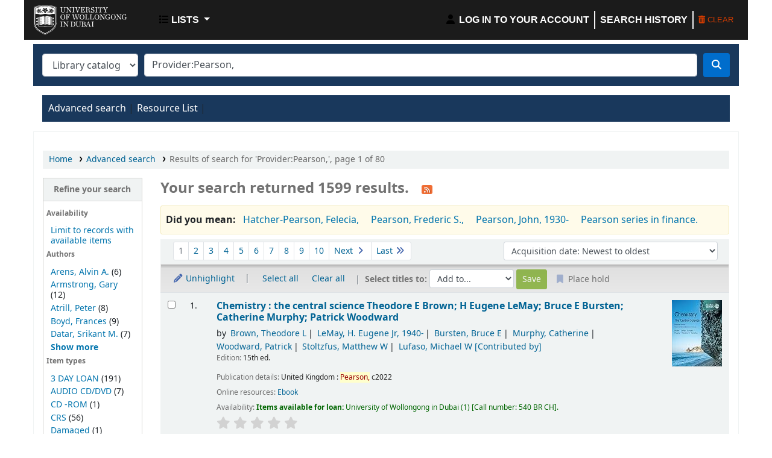

--- FILE ---
content_type: text/html; charset=UTF-8
request_url: https://library.uowdubai.ac.ae/cgi-bin/koha/opac-search.pl?q=Provider:Pearson,
body_size: 21711
content:










     


<!DOCTYPE html>
<!-- TEMPLATE FILE: opac-results.tt -->









<html lang="en" class="no-js">
<head>

<title>

    
        Results of search for 'Provider:Pearson,'
    

&rsaquo;
UOWD Library catalog
</title>



<meta http-equiv="Content-Type" content="text/html; charset=utf-8" />
<meta name="generator" content="Koha" /> <!-- leave this for stats -->
<meta name="viewport" content="width=device-width, initial-scale=1" />
<link type="text/css" href="/opac-tmpl/bootstrap/lib/jquery/responsive.dataTables.min_23.1115000.css" rel="stylesheet">

<link rel="shortcut icon" href="https://www.uowdubai.ac.ae/themes/uowd/images/favicon.ico" type="image/x-icon" />
<link rel="apple-touch-icon" href="https://www.uowdubai.ac.ae/themes/uowd/images/favicon.ico" type="image/x-icon" />

    
        
    


    <link rel="stylesheet" type="text/css" href="/opac-tmpl/bootstrap/css/opac_23.1115000.css">




    <link type="text/css" href="/opac-tmpl/bootstrap/css/print_23.1115000.css" rel="stylesheet" media="print">


    <style>/*hide library select*/


#select_library {
    display: none !important;
}

/*****************************************/
.navbar-expand {
text-transform: uppercase;
  
}

.navbar-nav > li > a {
  
  /*font-weight: bold;*/
   color: #ffffff;
  
    font-family: 'Open Sans', sans-serif;
}
/*****************************************/


/***************************************************************************/
/*#members a, .navbar-inverse .brand, .navbar-inverse .nav > li > a {
    color: #ffffff;
    font-weight: 400;
    font-family: 'Open Sans', sans-serif;
    text-transform:uppercase;

}*/


/***********************************************************/

/*.quicklinks h1 {

color: #ffffff;
font-family: 'Open Sans', sans-serif;
font-size: 18px;

}

/***************************************************************************/

/*#opacmainuserblock h1 {
    text-align: center;
    color:#0F253F;
    font-family: 'Open Sans', sans-serif;
   font-size: 22px;
}*/
/*************************************************************************
.quicklinks {
background-color:#0F253F;

}**/


/******************************************************************************/

/*.modalDialog {
position: fixed;
    font-family: Arial, Helvetica, sans-serif;
    top: 0;
    right: 0;
    bottom: 0;
    left: 0;
    background: rgba(0, 0, 0, 0.8);
    z-index: 99999;
    opacity:0;
    -webkit-transition: opacity 400ms ease-in;
    -moz-transition: opacity 400ms ease-in;
    transition: opacity 400ms ease-in;
    pointer-events: none;

}
.modalDialog:target {
    opacity:1;
    pointer-events: auto;
}
.modalDialog > div {
    width: 400px;
    position: relative;
    margin: 10% auto;
    padding: 5px 20px 13px 20px;
    border-radius: 10px;
    background: #fff;
   
}
.close {
    background: #606061;
    color: #FFFFFF;
    line-height: 25px;
    position: absolute;
    right: -12px;
    text-align: center;
    top: -10px;
    width: 24px;
    text-decoration: none;
    font-weight: bold;
    -webkit-border-radius: 12px;
    -moz-border-radius: 12px;
    border-radius: 12px;
    -moz-box-shadow: 1px 1px 3px #000;
    -webkit-box-shadow: 1px 1px 3px #000;
    box-shadow: 1px 1px 3px #000;
} 




/******************************************************/
body {
    background-color: #ffffff;
}


/******************************************************/
#opac-main-search {background:#19385c;}


.btn-primary {
    background-color: #006dcc;
   border: 2px solid #006dcc;
    color: #fff;
 }

/* Change background color on hover */
.btn-primary:hover {
    background-color: #006dcc; /* New background color when hovered */
  border: 2px solid #006dcc;
  box-shadow: 0 0 0 1px #006dcc;
  
}


/***********************************************************************************/
#logo {
  background: rgba(0, 0, 0, 0) url(http://library-new.uowdubai.ac.ae/opac-tmpl/bootstrap/images/koha-logo-navbar.png) no-repeat scroll 0%;}
/*****************************************************/
/*#col-sm col-md-3 col-lg-2 order-3 order-sm-4 {display:none;}
/********************************************************/
#opac-main-search select {
   /* width: auto;
    max-width: 18em;*/
  
  width: 100%;
    max-width: 22em;
}
/**********************************************************/
#header-region, #opacheader {
   
    background-color: #1b1b1b;
   /* border-color: #252525;*/
   /* width:100%;*/
   
}

.navbar-inverse .navbar-inner {border-color: red; }
/* limit coverflow image size */
.flipster__item__content img{
    max-height: 300px;
}
.flipster__item__content a {
    display: inline-block;
    max-width: 150px;
}

/*#opacheader ul {
    margin: 0 auto;
    padding: 0;
    transform: translateY(14%);
    text-align: center;
    margin-right: 398px;
}

/*#opacheader {
 display:flex;

}*/
/*#moresearches ul {
    margin: 0;
    padding: 0;
 
}*/

#moresearches {

background-color:#19385c;
padding:10px;
width:100%;
 

}


/*#moresearches ul li a {

font-family: 'Open Sans', sans-serif;

}*/

#moresearches a:link, #moresearches a:visited {
    color: #ffffff;
}

/*#moresearches ul li {
    border: 1px solid #3b5f88;
    padding: 10px;
}


.mastheadsearch label {
 color:#ffffff;

}*/

/*.mastheadsearch {
    /*-webkit-border-radius: 7px;*/
    /*-moz-border-radius: 7px;
    border-radius: 7px;
    padding: .8em;
    margin: .5em 0;
    background: #19385C;
   background: -moz-linear-gradient(top,#19385C 38%,#19385C 100%);
    background: -webkit-gradient(linear,left top,left bottom,color-stop(38%,#19385C),color-stop(100%,#19385C));
    background: -webkit-linear-gradient(top,#19385C 38%,#19385C 100%);
    background: -o-linear-gradient(top,#19385C 38%,#19385C 100%);
    background: -ms-linear-gradient(top,#19385C 38%,#19385C 100%);
    background: linear-gradient(to bottom,#19385C 38%,#19385C 100%);
    filter: progid:DXImageTransform.Microsoft.gradient(startColorstr='#c7c7c1', endColorstr='#a7a7a2', GradientType=0);
}

#moresearches ul {
    margin: 0;
    padding: 0;
}

#moresearches ul li a {

color: #ffffff;
font-family: 'Open Sans', sans-serif;

}*/

/*#opacheader img {
    padding: 20px;
}*/

/*#opacheader ul li {list-style: none;color: #ffffff;font-family: 'Open Sans', sans-serif;font-size: 24px;margin-bottom: 20px;}

/*#opacnav section {

  background: #ebebeb;
    background: -moz-linear-gradient(top,#ebebeb 38%,#ffffff 100%);
    background: -webkit-gradient(linear,left top,left bottom,color-stop(38%,#ebebeb),color-stop(100%,#ffffff));
    background: -webkit-linear-gradient(top,#ebebeb 38%,#ffffff 100%);
    background: -o-linear-gradient(top,#ebebeb 38%,#ffffff 100%);
    background: -ms-linear-gradient(top,#ebebeb 38%,#ffffff 100%);
    background: linear-gradient(to bottom,#ebebeb 38%,#ffffff 100%);
  padding: 20px;

}

#opacnavsection h4, #opacnavsection a {
color:#424242;
text-transform:uppercase;
  

}

#opacnav section h4, #opacnav section img {
    padding: 10px;
}
/**********************************************/

/************* Daily Qoute*****************/
#daily-quote {
     box-shadow: 0 2px 5px rgba(68, 68, 68, 0.4);
  border-radius: 10px;
  padding: 10px 10px;
  text-align:center;
  color:white;
  background-color:#002d58;
  width: 85%;
  margin-left:10%;
}
#daily-quote h2{
    
  color:#FCFAF0;
}
/***************************************************************/

#opacheader {
    display: flex;
    flex-direction: column;
}


#opacheader ul li {
    list-style: none;
    color: #ffffff;
    font-family: 'Open Sans', sans-serif;
    font-size: 18px;
    
}

#moresearches ul li {
    border: 1px solid #3b5f88;
    padding: 10px;
    display: flex;
    flex-direction: column;
}
main-search .librarypulldown .transl1 {
    width: 82.5%;
}


#opacheader ul {
    margin: 0 auto;
    padding: 0;
    transform: translateY(0%);
    text-align: inherit;
    margin-right: 0px;
    padding: 23px;
    float: right;
}

  



  

/****Remove the Cart and corresponding links in the OPAC***************/
    .addtocart, #carticon, #cartlabel, #cartmenulink {
	display: none;
}

/*******************Change koha opac logo********************/

/* Replace logos ***/

#logo {
  background: rgba(0, 0, 0, 0) url("https://www.uowdubai.ac.ae/themes/uowd/images/logo.svg?v=3") no-repeat scroll 0 center;
  /*background-size: contain;  /* Resize the image to fit inside the element */
  background-size: cover;
   width: 200px; 
   height:50px
}

/*********Hide libraries from opac ******************/

#library_page {
    display: none; /* Completely hides the element */
}


@media only screen and (max-width: 767px) {
  #logo{
     
    background-size: 198px 100px; /* Ensures the whole image fits within the container */
       
  
       
  }}
/*********remove text from amazon cover ***************/
.cover-slider .hint {
 display:none; 
}
 </style>





<script>
    var Koha = {};
    function _(s) { return s } // dummy function for gettext
    const is_logged_in = false
</script>

<script src="/opac-tmpl/bootstrap/js/Gettext_23.1115000.js"></script>
<script src="/opac-tmpl/bootstrap/js/i18n_23.1115000.js"></script>

<link type="text/css" href="/opac-tmpl/lib/fontawesome/css/fontawesome.min_23.1115000.css" rel="stylesheet">
<link href="/opac-tmpl/lib/fontawesome/css/brands.min_23.1115000.css" type="text/css" rel="stylesheet">
<link rel="stylesheet" type="text/css" href="/opac-tmpl/lib/fontawesome/css/solid.min_23.1115000.css">




































































<link id='flipster-css' href='/api/v1/contrib/coverflow/static/jquery-flipster/jquery.flipster.min.css' type='text/css' rel='stylesheet' />
<style>
    /* CSS for Koha CoverFlow Plugin 
       This CSS was added automatically by installing the CoverFlow plugin
       Please do not modify */
    .coverflow {
        height:160px;
        margin-left:25px;
        width:850px;
    }

    .coverflow img,.coverflow .item {
        -moz-border-radius:10px;
        -moz-box-shadow:0 5px 5px #777;
        -o-border-radius:10px;
        -webkit-border-radius:10px;
        -webkit-box-shadow:0 5px 5px #777;
        border-radius:10px;
        box-shadow:0 5px 5px #777;
        height:100%;
        width:100%;
    }

    .itemTitle {
        padding-top:30px;
    }

    .coverflow .selectedItem {
        -moz-box-shadow:0 4px 10px #0071BC;
        -webkit-box-shadow:0 4px 10px #0071BC;
        border:1px solid #0071BC;
        box-shadow:0 4px 10px #0071BC;
    }
    /* End of CSS for Koha CoverFlow Plugin */
</style>
    


<link rel="alternate" type="application/rss+xml" title="UOWD Library Search RSS feed" href="/cgi-bin/koha/opac-search.pl?q=ccl=Provider%3APearson%2C&amp;count=50&amp;sort_by=acqdate_dsc&amp;format=rss" />
</head>





    


    




    

<body ID="results" class="branch-default scrollto" >



















































































<button id="scrolltocontent">Skip to main content</button>
<div id="wrapper">
    <div id="header-region" class="noprint">
        <nav class="navbar navbar-expand">
            <div id="logo">
            <a class="navbar-brand" href="/cgi-bin/koha/opac-main.pl">
                
                    UOWD Library
                
            </a>
            </div>
            
                
                <ul id="cart-list-nav" class="navbar-nav">
                    
                    <li class="divider-vertical"></li>
                    
                        <li class="nav-item dropdown">
                            <a href="/cgi-bin/koha/opac-shelves.pl" title="Show lists" class="nav-link dropdown-toggle" id="listsmenu" data-toggle="dropdown" role="button" aria-label="Lists" aria-haspopup="true" aria-expanded="false"
                                ><i class="fa fa-list fa-icon-black" aria-hidden="true"></i> <span class="listslabel">Lists</span>
                            </a>
                            <div aria-labelledby="listsmenu" role="menu" class="dropdown-menu">
                                
                                
                                
                                    <a class="dropdown-item" href="/cgi-bin/koha/opac-shelves.pl?op=list&amp;public=0" tabindex="-1" role="menuitem"><strong>Your lists</strong></a>
                                    
                                        <a class="dropdown-item" href="/cgi-bin/koha/opac-shelves.pl?op=add_form" tabindex="-1" role="menuitem">Log in to create your own lists</a>
                                    
                                
                            </div> <!-- / .dropdown-menu -->
                        </li> <!-- / .nav-item.dropdown -->
                    
                    

                </ul> <!-- / .navbar-nav -->
            
            
                
                <ul id="members" class="navbar-nav">
                    <li class="nav-item dropdown">
                        
                            
                                
                                    <a href="/cgi-bin/koha/opac-user.pl" class="nav-link login-link loginModal-trigger" aria-label="Log in to your account"><i class="fa fa-user fa-icon-black fa-fw" aria-hidden="true"></i> <span class="userlabel">Log in to your account</span></a>
                                
                            
                        

                        
                    </li>
                    <!-- Cookie consent button for non logged-in users -->
                    
                        <li style="display:none" id="cookieConsentDivider" class="divider-vertical" aria-hidden="true"></li>
                        <li style="display:none" id="cookieConsentLi" class="nav-item" aria-hidden="true">
                            <a id="cookieConsentButton" href="#" name="Your cookies" class="nav-link" title="View and amend cookies you have consented to" role="button">
                                <i class="fa fa-cookie-bite" aria-hidden="true"></i>
                                <span class="cookieconsentlabel">Your cookies</span>
                            </a>
                        </li>
                    
                    
                        
                            <li class="divider-vertical"></li>
                            <li class="nav-item search_history">
                                <a class="nav-link login-link" href="/cgi-bin/koha/opac-search-history.pl" title="View your search history">Search history</a>
                            </li>
                            <li class="divider-vertical"></li>
                            <li class="nav-item">
                                <a class="nav-link logout clearsh" href="/cgi-bin/koha/opac-search-history.pl?action=delete" title="Delete your search history"><i class="fa fa-trash-can" aria-hidden="true"></i> Clear</a>
                            </li>
                        
                    
                </ul>
            
        </nav> <!-- /navbar -->

        

    </div> <!-- / header-region -->

    
        <div class="container-fluid">
            
                <div class="row">
                    <div class="col">
                            <div id="opac-main-search" class="mastheadsearch">
                                
                                    <form name="searchform" method="get" action="/cgi-bin/koha/opac-search.pl" id="searchform">
                                        <div class="form-row align-items-center">
                                            <div class="col-sm-auto order-2 order-sm-2">
                                                <select name="idx" id="masthead_search" class="form-control">
                                                    
                                                        <option value="">Library catalog</option>
                                                    
                                                    
                                                        <option value="ti">Title</option>
                                                    
                                                    
                                                        <option value="au">Author</option>
                                                    
                                                    
                                                        <option value="su">Subject</option>
                                                    
                                                    
                                                        <option value="nb">ISBN</option>
                                                    
                                                    
                                                        <option value="ns">ISSN</option>
                                                    
                                                    
                                                        <option value="se">Series</option>
                                                    
                                                    
                                                        
                                                            <option value="callnum">Call number</option>
                                                        
                                                    
                                                </select>
                                            </div> <!-- /.col-sm-auto -->

                                            <div class="col order-4 order-sm-3">
                                                
                                                    <input type="text" class="transl1 form-control" id="translControl1" name="q" value="Provider:Pearson," /><span id="translControl"></span>
                                                
                                            </div> <!-- /.col -->

                                            
                                                
                                                    
                                                
                                            

                                            <div class="order-5 col-sm-auto">
                                                <button type="submit" id="searchsubmit" class="btn btn-primary" title="Search" aria-label="Search">
                                                    <i class="fa fa-search" aria-hidden="true"></i>
                                                </button>
                                            </div>

                                        </div> <!-- /.form-row -->
                                        <input type="hidden" name="weight_search" value="1">
                                    </form>
                                
                            </div><!-- /#opac-main-search -->
                    </div> <!-- /.col -->
                </div> <!-- /.row -->
            

            <div class="row">
                <ul class="nav" id="moresearches">
                    <li class="nav-item">
                        <a href="/cgi-bin/koha/opac-search.pl">Advanced search</a>
                    </li>
                    
                        <li class="nav-item">
                            <a href="/cgi-bin/koha/opac-course-reserves.pl">Course reserves</a>
                        </li>
                    
                    
                    
                    
                    
                    
                    
                    
                    
                    <li class="nav-item">
                        <a id="library_page" href="/cgi-bin/koha/opac-library.pl">
                            
                                <span>Library</span>
                            
                        </a>
                    </li>
                    
    

                </ul> <!-- /.nav#moresearches -->
            </div> <!-- /.row -->
        </div> <!-- /.container-fluid -->
    

    <!-- Login form hidden by default, used for modal window -->
    <div id="loginModal" class="modal" tabindex="-1" role="dialog" aria-labelledby="modalLoginLabel" aria-hidden="true">
        <div class="modal-dialog">
            <div class="modal-content">
                <div class="modal-header">
                    <h2 class="modal-title" id="modalLoginLabel">Log in to your account</h2>
                    <button type="button" class="closebtn" data-dismiss="modal" aria-label="Close">
                        <span aria-hidden="true">&times;</span>
                    </button>
                </div>
                <form action="/cgi-bin/koha/opac-user.pl" method="post" name="auth" id="modalAuth">
                    <input type="hidden" name="has-search-query" id="has-search-query" value="" />
                    <div class="modal-body">
                        
                        
                        
                            
                            
                            <input type="hidden" name="koha_login_context" value="opac" />
                            <fieldset class="brief">
                                <div class="local-login">
                                    <label for="muserid">Login:</label><input type="text" id="muserid" name="userid" autocomplete="off" />
                                    <label for="mpassword">Password:</label><input type="password" id="mpassword" name="password" autocomplete="off" />
                                    <fieldset class="action">
                                        <input type="submit" class="btn btn-primary" value="Log in" />
                                    </fieldset>
                                </div>
                                
                                
                                
                            </fieldset>
                        
                    </div>
                </form> <!-- /#auth -->
            </div> <!-- /.modal-content -->
        </div> <!-- /.modal-dialog -->
    </div>  <!-- /#modalAuth  -->
    


    <div class="main">
        
    <nav id="breadcrumbs" aria-label="Breadcrumb" class="breadcrumbs">
        <ol class="breadcrumb">
            
            
                
    
        <li class="breadcrumb-item">
            
                    <a href="/cgi-bin/koha/opac-main.pl" title="Home">Home</a>
                
        </li>
    

                <li class="breadcrumb-item">
            
                        <a href="/cgi-bin/koha/opac-search.pl">Advanced search</a>
                    
        </li>
    

                
                
    
        <li class="breadcrumb-item active">
            <a href="#" aria-current="page">
                
                    
                        <span title="You searched for 'Provider:Pearson,'">Results of search for 'Provider:Pearson,', page 1 of 80</span>
                    
                
            </a>
        </li>
            
        </ol>
    </nav>


        

        <div class="container-fluid">
            <div class="row">
                
                    <div class="col-lg-2">
                        <div id="facetcontainer">
                            <!-- FACETS START -->
                            


























    <div id="search-facets">
        <h2><a href="#" class="menu-collapse-toggle">Refine your search</a></h2>
        <ul class="menu-collapse">
            
            <li id="availability_facet"><h3 id="facet-availability">Availability</h3>
                <ul>
                    <li>
                        
                            <a href="/cgi-bin/koha/opac-search.pl?q=ccl=Provider%3APearson%2C&amp;sort_by=acqdate_dsc&amp;limit=available">Limit to records with available items</a>
                        
                    </li>
                </ul>
                
            </li>

            
            
            
            
            
            
            
            
            
            
            
            
            
                
                    <li id="au_id">
                        <h3 id="facet-authors">Authors</h3>
                        
                        
                        
                        
                        
                        
                        
                        
                        
                        <ul>
                            
                            
                              
                            
                            
                              
                            
                            
                            
                            
                            
                                <li>
                            
                                  
                                    
                                    <span class="facet-label"><a href="/cgi-bin/koha/opac-search.pl?q=ccl=Provider%3APearson%2C&amp;sort_by=acqdate_dsc&amp;count=20&limit=au:Arens,%20Alvin%20A." title="Arens, Alvin A.">Arens, Alvin A.</a></span>
                                    
                                      <span class="facet-count"> (6)</span>
                                    
                                  
                                </li>
                            
                            
                            
                            
                                <li>
                            
                                  
                                    
                                    <span class="facet-label"><a href="/cgi-bin/koha/opac-search.pl?q=ccl=Provider%3APearson%2C&amp;sort_by=acqdate_dsc&amp;count=20&limit=au:Armstrong,%20Gary" title="Armstrong, Gary">Armstrong, Gary</a></span>
                                    
                                      <span class="facet-count"> (12)</span>
                                    
                                  
                                </li>
                            
                            
                            
                            
                                <li>
                            
                                  
                                    
                                    <span class="facet-label"><a href="/cgi-bin/koha/opac-search.pl?q=ccl=Provider%3APearson%2C&amp;sort_by=acqdate_dsc&amp;count=20&limit=au:Atrill,%20Peter" title="Atrill, Peter">Atrill, Peter</a></span>
                                    
                                      <span class="facet-count"> (8)</span>
                                    
                                  
                                </li>
                            
                            
                            
                            
                                <li>
                            
                                  
                                    
                                    <span class="facet-label"><a href="/cgi-bin/koha/opac-search.pl?q=ccl=Provider%3APearson%2C&amp;sort_by=acqdate_dsc&amp;count=20&limit=au:Boyd,%20Frances" title="Boyd, Frances">Boyd, Frances</a></span>
                                    
                                      <span class="facet-count"> (9)</span>
                                    
                                  
                                </li>
                            
                            
                            
                            
                                <li>
                            
                                  
                                    
                                    <span class="facet-label"><a href="/cgi-bin/koha/opac-search.pl?q=ccl=Provider%3APearson%2C&amp;sort_by=acqdate_dsc&amp;count=20&limit=au:Datar,%20Srikant%20M." title="Datar, Srikant M.">Datar, Srikant M.</a></span>
                                    
                                      <span class="facet-count"> (7)</span>
                                    
                                  
                                </li>
                            
                            
                            
                            
                                <li class="collapsible-facet" style="display:none">
                            
                                  
                                    
                                    <span class="facet-label"><a href="/cgi-bin/koha/opac-search.pl?q=ccl=Provider%3APearson%2C&amp;sort_by=acqdate_dsc&amp;count=20&limit=au:Gaddis,%20Tony" title="Gaddis, Tony">Gaddis, Tony</a></span>
                                    
                                      <span class="facet-count"> (6)</span>
                                    
                                  
                                </li>
                            
                            
                            
                            
                                <li class="collapsible-facet" style="display:none">
                            
                                  
                                    
                                    <span class="facet-label"><a href="/cgi-bin/koha/opac-search.pl?q=ccl=Provider%3APearson%2C&amp;sort_by=acqdate_dsc&amp;count=20&limit=au:Harrison,%20Walter%20T." title="Harrison, Walter T.">Harrison, Walter T.</a></span>
                                    
                                      <span class="facet-count"> (12)</span>
                                    
                                  
                                </li>
                            
                            
                            
                            
                                <li class="collapsible-facet" style="display:none">
                            
                                  
                                    
                                    <span class="facet-label"><a href="/cgi-bin/koha/opac-search.pl?q=ccl=Provider%3APearson%2C&amp;sort_by=acqdate_dsc&amp;count=20&limit=au:Heizer,%20Jay" title="Heizer, Jay">Heizer, Jay</a></span>
                                    
                                      <span class="facet-count"> (6)</span>
                                    
                                  
                                </li>
                            
                            
                            
                            
                                <li class="collapsible-facet" style="display:none">
                            
                                  
                                    
                                    <span class="facet-label"><a href="/cgi-bin/koha/opac-search.pl?q=ccl=Provider%3APearson%2C&amp;sort_by=acqdate_dsc&amp;count=20&limit=au:Hibbeler,%20R.%20C." title="Hibbeler, R. C.">Hibbeler, R. C.</a></span>
                                    
                                      <span class="facet-count"> (7)</span>
                                    
                                  
                                </li>
                            
                            
                            
                            
                                <li class="collapsible-facet" style="display:none">
                            
                                  
                                    
                                    <span class="facet-label"><a href="/cgi-bin/koha/opac-search.pl?q=ccl=Provider%3APearson%2C&amp;sort_by=acqdate_dsc&amp;count=20&limit=au:Horngren,%20Charles%20T." title="Horngren, Charles T.">Horngren, Charles T.</a></span>
                                    
                                      <span class="facet-count"> (15)</span>
                                    
                                  
                                </li>
                            
                            
                            
                            
                                <li class="collapsible-facet" style="display:none">
                            
                                  
                                    
                                    <span class="facet-label"><a href="/cgi-bin/koha/opac-search.pl?q=ccl=Provider%3APearson%2C&amp;sort_by=acqdate_dsc&amp;count=20&limit=au:Keller,%20Kevin%20Lane" title="Keller, Kevin Lane">Keller, Kevin Lane</a></span>
                                    
                                      <span class="facet-count"> (15)</span>
                                    
                                  
                                </li>
                            
                            
                            
                            
                                <li class="collapsible-facet" style="display:none">
                            
                                  
                                    
                                    <span class="facet-label"><a href="/cgi-bin/koha/opac-search.pl?q=ccl=Provider%3APearson%2C&amp;sort_by=acqdate_dsc&amp;count=20&limit=au:Kotler,%20Philip" title="Kotler, Philip">Kotler, Philip</a></span>
                                    
                                      <span class="facet-count"> (31)</span>
                                    
                                  
                                </li>
                            
                            
                            
                            
                                <li class="collapsible-facet" style="display:none">
                            
                                  
                                    
                                    <span class="facet-label"><a href="/cgi-bin/koha/opac-search.pl?q=ccl=Provider%3APearson%2C&amp;sort_by=acqdate_dsc&amp;count=20&limit=au:McLaney,%20Eddie" title="McLaney, Eddie">McLaney, Eddie</a></span>
                                    
                                      <span class="facet-count"> (8)</span>
                                    
                                  
                                </li>
                            
                            
                            
                            
                                <li class="collapsible-facet" style="display:none">
                            
                                  
                                    
                                    <span class="facet-label"><a href="/cgi-bin/koha/opac-search.pl?q=ccl=Provider%3APearson%2C&amp;sort_by=acqdate_dsc&amp;count=20&limit=au:Numrich,%20Carol" title="Numrich, Carol">Numrich, Carol</a></span>
                                    
                                      <span class="facet-count"> (9)</span>
                                    
                                  
                                </li>
                            
                            
                            
                            
                                <li class="collapsible-facet" style="display:none">
                            
                                  
                                    
                                    <span class="facet-label"><a href="/cgi-bin/koha/opac-search.pl?q=ccl=Provider%3APearson%2C&amp;sort_by=acqdate_dsc&amp;count=20&limit=au:Render,%20Barry" title="Render, Barry">Render, Barry</a></span>
                                    
                                      <span class="facet-count"> (7)</span>
                                    
                                  
                                </li>
                            
                            
                            
                            
                                <li class="collapsible-facet" style="display:none">
                            
                                  
                                    
                                    <span class="facet-label"><a href="/cgi-bin/koha/opac-search.pl?q=ccl=Provider%3APearson%2C&amp;sort_by=acqdate_dsc&amp;count=20&limit=au:Robbins,%20Stephen%20P." title="Robbins, Stephen P.">Robbins, Stephen P.</a></span>
                                    
                                      <span class="facet-count"> (25)</span>
                                    
                                  
                                </li>
                            
                            
                            
                            
                                <li class="collapsible-facet" style="display:none">
                            
                                  
                                    
                                    <span class="facet-label"><a href="/cgi-bin/koha/opac-search.pl?q=ccl=Provider%3APearson%2C&amp;sort_by=acqdate_dsc&amp;count=20&limit=au:Solomon,%20Michael%20R." title="Solomon, Michael R.">Solomon, Michael R.</a></span>
                                    
                                      <span class="facet-count"> (15)</span>
                                    
                                  
                                </li>
                            
                            
                            
                            
                                <li class="collapsible-facet" style="display:none">
                            
                                  
                                    
                                    <span class="facet-label"><a href="/cgi-bin/koha/opac-search.pl?q=ccl=Provider%3APearson%2C&amp;sort_by=acqdate_dsc&amp;count=20&limit=au:Stallings,%20William" title="Stallings, William">Stallings, William</a></span>
                                    
                                      <span class="facet-count"> (27)</span>
                                    
                                  
                                </li>
                            
                            
                                <li class="moretoggle">
                                    
                                        
                                    
                                        
                                    
                                        
                                    
                                        
                                    
                                        
                                    
                                        
                                    
                                        
                                    
                                        
                                    
                                        
                                    
                                        
                                    
                                        
                                            <a href="#" aria-label="Show more authors"><strong>Show more</strong></a>
                                        
                                    
                                </li>
                                <li class="moretoggle" style="display:none">
                                    
                                        
                                    
                                        
                                    
                                        
                                    
                                        
                                    
                                        
                                    
                                        
                                    
                                        
                                    
                                        
                                    
                                        
                                    
                                        
                                    
                                        
                                            <a href="#" aria-label="Show fewer authors"><strong>Show less</strong></a>
                                        
                                    
                                </li>
                            
                        </ul>
                    </li>
                
            
                
                    <li id="itype_id">
                        
                        
                        
                        
                        
                        <h3 id="facet-itemtypes">Item types</h3>
                        
                        
                        
                        
                        <ul>
                            
                            
                              
                            
                            
                              
                            
                            
                            
                            
                            
                                <li>
                            
                                  
                                    
                                    <span class="facet-label"><a href="/cgi-bin/koha/opac-search.pl?q=ccl=Provider%3APearson%2C&amp;sort_by=acqdate_dsc&amp;count=20&limit=itype:3DAY" title="3DAY">3 DAY LOAN</a></span>
                                    
                                      <span class="facet-count"> (191)</span>
                                    
                                  
                                </li>
                            
                            
                            
                            
                                <li>
                            
                                  
                                    
                                    <span class="facet-label"><a href="/cgi-bin/koha/opac-search.pl?q=ccl=Provider%3APearson%2C&amp;sort_by=acqdate_dsc&amp;count=20&limit=itype:AUDIOCD" title="AUDIOCD">AUDIO CD/DVD</a></span>
                                    
                                      <span class="facet-count"> (7)</span>
                                    
                                  
                                </li>
                            
                            
                            
                            
                                <li>
                            
                                  
                                    
                                    <span class="facet-label"><a href="/cgi-bin/koha/opac-search.pl?q=ccl=Provider%3APearson%2C&amp;sort_by=acqdate_dsc&amp;count=20&limit=itype:CDROM" title="CDROM">CD -ROM</a></span>
                                    
                                      <span class="facet-count"> (1)</span>
                                    
                                  
                                </li>
                            
                            
                            
                            
                                <li>
                            
                                  
                                    
                                    <span class="facet-label"><a href="/cgi-bin/koha/opac-search.pl?q=ccl=Provider%3APearson%2C&amp;sort_by=acqdate_dsc&amp;count=20&limit=itype:CRS" title="CRS">CRS</a></span>
                                    
                                      <span class="facet-count"> (56)</span>
                                    
                                  
                                </li>
                            
                            
                            
                            
                                <li>
                            
                                  
                                    
                                    <span class="facet-label"><a href="/cgi-bin/koha/opac-search.pl?q=ccl=Provider%3APearson%2C&amp;sort_by=acqdate_dsc&amp;count=20&limit=itype:DAMAGED" title="DAMAGED">Damaged</a></span>
                                    
                                      <span class="facet-count"> (1)</span>
                                    
                                  
                                </li>
                            
                            
                            
                            
                                <li class="collapsible-facet" style="display:none">
                            
                                  
                                    
                                    <span class="facet-label"><a href="/cgi-bin/koha/opac-search.pl?q=ccl=Provider%3APearson%2C&amp;sort_by=acqdate_dsc&amp;count=20&limit=itype:EBOOK" title="EBOOK">eBook</a></span>
                                    
                                      <span class="facet-count"> (48)</span>
                                    
                                  
                                </li>
                            
                            
                            
                            
                                <li class="collapsible-facet" style="display:none">
                            
                                  
                                    
                                    <span class="facet-label"><a href="/cgi-bin/koha/opac-search.pl?q=ccl=Provider%3APearson%2C&amp;sort_by=acqdate_dsc&amp;count=20&limit=itype:ONORDER" title="ONORDER">ON ORDER</a></span>
                                    
                                      <span class="facet-count"> (22)</span>
                                    
                                  
                                </li>
                            
                            
                            
                            
                                <li class="collapsible-facet" style="display:none">
                            
                                  
                                    
                                    <span class="facet-label"><a href="/cgi-bin/koha/opac-search.pl?q=ccl=Provider%3APearson%2C&amp;sort_by=acqdate_dsc&amp;count=20&limit=itype:READINGKIT" title="READINGKIT">READING KITS</a></span>
                                    
                                      <span class="facet-count"> (16)</span>
                                    
                                  
                                </li>
                            
                            
                            
                            
                                <li class="collapsible-facet" style="display:none">
                            
                                  
                                    
                                    <span class="facet-label"><a href="/cgi-bin/koha/opac-search.pl?q=ccl=Provider%3APearson%2C&amp;sort_by=acqdate_dsc&amp;count=20&limit=itype:REFERENCE" title="REFERENCE">REFERENCE</a></span>
                                    
                                      <span class="facet-count"> (5)</span>
                                    
                                  
                                </li>
                            
                            
                            
                            
                                <li class="collapsible-facet" style="display:none">
                            
                                  
                                    
                                    <span class="facet-label"><a href="/cgi-bin/koha/opac-search.pl?q=ccl=Provider%3APearson%2C&amp;sort_by=acqdate_dsc&amp;count=20&limit=itype:REGULAR" title="REGULAR">REGULAR</a></span>
                                    
                                      <span class="facet-count"> (1428)</span>
                                    
                                  
                                </li>
                            
                            
                            
                            
                                <li class="collapsible-facet" style="display:none">
                            
                                  
                                    
                                    <span class="facet-label"><a href="/cgi-bin/koha/opac-search.pl?q=ccl=Provider%3APearson%2C&amp;sort_by=acqdate_dsc&amp;count=20&limit=itype:TEACHERREF" title="TEACHERREF">TEACHER REF</a></span>
                                    
                                      <span class="facet-count"> (132)</span>
                                    
                                  
                                </li>
                            
                            
                                <li class="moretoggle">
                                    
                                        
                                            <a href="#" aria-label="Show more item types"><strong>Show more</strong></a>
                                        
                                    
                                        
                                    
                                        
                                    
                                        
                                    
                                        
                                    
                                        
                                    
                                        
                                    
                                        
                                    
                                        
                                    
                                        
                                    
                                        
                                    
                                </li>
                                <li class="moretoggle" style="display:none">
                                    
                                        
                                            <a href="#" aria-label="Show fewer item types"><strong>Show less</strong></a>
                                        
                                    
                                        
                                    
                                        
                                    
                                        
                                    
                                        
                                    
                                        
                                    
                                        
                                    
                                        
                                    
                                        
                                    
                                        
                                    
                                        
                                    
                                </li>
                            
                        </ul>
                    </li>
                
            
                
                    <li id="location_id">
                        
                        
                        
                        
                        
                        
                        
                        
                        
                        <h3 id="facet-locations">Locations</h3>
                        <ul>
                            
                            
                              
                            
                            
                              
                            
                            
                            
                            
                            
                                <li>
                            
                                  
                                    
                                    <span class="facet-label"><a href="/cgi-bin/koha/opac-search.pl?q=ccl=Provider%3APearson%2C&amp;sort_by=acqdate_dsc&amp;count=20&limit=location:3DAY" title="3DAY">3 day loan</a></span>
                                    
                                      <span class="facet-count"> (23)</span>
                                    
                                  
                                </li>
                            
                            
                            
                            
                                <li>
                            
                                  
                                    
                                    <span class="facet-label"><a href="/cgi-bin/koha/opac-search.pl?q=ccl=Provider%3APearson%2C&amp;sort_by=acqdate_dsc&amp;count=20&limit=location:CLOSEDRES" title="CLOSEDRES">Closed Reserve</a></span>
                                    
                                      <span class="facet-count"> (32)</span>
                                    
                                  
                                </li>
                            
                            
                            
                            
                                <li>
                            
                                  
                                    
                                    <span class="facet-label"><a href="/cgi-bin/koha/opac-search.pl?q=ccl=Provider%3APearson%2C&amp;sort_by=acqdate_dsc&amp;count=20&limit=location:eBook" title="eBook">eBook</a></span>
                                    
                                      <span class="facet-count"> (45)</span>
                                    
                                  
                                </li>
                            
                            
                            
                            
                                <li>
                            
                                  
                                    
                                    <span class="facet-label"><a href="/cgi-bin/koha/opac-search.pl?q=ccl=Provider%3APearson%2C&amp;sort_by=acqdate_dsc&amp;count=20&limit=location:Islamic%20Collection" title="Islamic Collection">Islamic Collection</a></span>
                                    
                                      <span class="facet-count"> (3)</span>
                                    
                                  
                                </li>
                            
                            
                            
                            
                                <li>
                            
                                  
                                    
                                    <span class="facet-label"><a href="/cgi-bin/koha/opac-search.pl?q=ccl=Provider%3APearson%2C&amp;sort_by=acqdate_dsc&amp;count=20&limit=location:MAIN" title="MAIN">Main Collection</a></span>
                                    
                                      <span class="facet-count"> (1373)</span>
                                    
                                  
                                </li>
                            
                            
                            
                            
                                <li class="collapsible-facet" style="display:none">
                            
                                  
                                    
                                    <span class="facet-label"><a href="/cgi-bin/koha/opac-search.pl?q=ccl=Provider%3APearson%2C&amp;sort_by=acqdate_dsc&amp;count=20&limit=location:ONORDER" title="ONORDER">On Order</a></span>
                                    
                                      <span class="facet-count"> (21)</span>
                                    
                                  
                                </li>
                            
                            
                            
                            
                                <li class="collapsible-facet" style="display:none">
                            
                                  
                                    
                                    <span class="facet-label"><a href="/cgi-bin/koha/opac-search.pl?q=ccl=Provider%3APearson%2C&amp;sort_by=acqdate_dsc&amp;count=20&limit=location:PHDSHELF" title="PHDSHELF">PHD Shelf</a></span>
                                    
                                      <span class="facet-count"> (15)</span>
                                    
                                  
                                </li>
                            
                            
                            
                            
                                <li class="collapsible-facet" style="display:none">
                            
                                  
                                    
                                    <span class="facet-label"><a href="/cgi-bin/koha/opac-search.pl?q=ccl=Provider%3APearson%2C&amp;sort_by=acqdate_dsc&amp;count=20&limit=location:TARDIS" title="TARDIS">Tardis</a></span>
                                    
                                      <span class="facet-count"> (117)</span>
                                    
                                  
                                </li>
                            
                            
                            
                            
                                <li class="collapsible-facet" style="display:none">
                            
                                  
                                    
                                    <span class="facet-label"><a href="/cgi-bin/koha/opac-search.pl?q=ccl=Provider%3APearson%2C&amp;sort_by=acqdate_dsc&amp;count=20&limit=location:Tough%20Topics" title="Tough Topics">Tough Topics</a></span>
                                    
                                      <span class="facet-count"> (8)</span>
                                    
                                  
                                </li>
                            
                            
                                <li class="moretoggle">
                                    
                                        
                                    
                                        
                                    
                                        
                                    
                                        
                                    
                                        
                                    
                                        
                                    
                                        
                                    
                                        
                                    
                                        
                                            <a href="#" aria-label="Show more locations"><strong>Show more</strong></a>
                                        
                                    
                                        
                                    
                                        
                                    
                                </li>
                                <li class="moretoggle" style="display:none">
                                    
                                        
                                    
                                        
                                    
                                        
                                    
                                        
                                    
                                        
                                    
                                        
                                    
                                        
                                    
                                        
                                    
                                        
                                            <a href="#" aria-label="Show fewer locations"><strong>Show less</strong></a>
                                        
                                    
                                        
                                    
                                        
                                    
                                </li>
                            
                        </ul>
                    </li>
                
            
                
                    <li id="se_id">
                        
                        
                        
                        
                        <h3 id="facet-series">Series</h3>
                        
                        
                        
                        
                        
                        <ul>
                            
                            
                              
                            
                            
                              
                            
                            
                            
                            
                            
                                <li>
                            
                                  
                                    
                                    <span class="facet-label"><a href="/cgi-bin/koha/opac-search.pl?q=ccl=Provider%3APearson%2C&amp;sort_by=acqdate_dsc&amp;count=20&limit=se:Always%20learning" title="Always learning">Always learning</a></span>
                                    
                                      <span class="facet-count"> (67)</span>
                                    
                                  
                                </li>
                            
                            
                            
                            
                                <li>
                            
                                  
                                    
                                    <span class="facet-label"><a href="/cgi-bin/koha/opac-search.pl?q=ccl=Provider%3APearson%2C&amp;sort_by=acqdate_dsc&amp;count=20&limit=se:Always%20Learning" title="Always Learning">Always Learning</a></span>
                                    
                                      <span class="facet-count"> (16)</span>
                                    
                                  
                                </li>
                            
                            
                            
                            
                                <li>
                            
                                  
                                    
                                    <span class="facet-label"><a href="/cgi-bin/koha/opac-search.pl?q=ccl=Provider%3APearson%2C&amp;sort_by=acqdate_dsc&amp;count=20&limit=se:Brilliant" title="Brilliant">Brilliant</a></span>
                                    
                                      <span class="facet-count"> (5)</span>
                                    
                                  
                                </li>
                            
                            
                            
                            
                                <li>
                            
                                  
                                    
                                    <span class="facet-label"><a href="/cgi-bin/koha/opac-search.pl?q=ccl=Provider%3APearson%2C&amp;sort_by=acqdate_dsc&amp;count=20&limit=se:Expert" title="Expert">Expert</a></span>
                                    
                                      <span class="facet-count"> (1)</span>
                                    
                                  
                                </li>
                            
                            
                            
                            
                                <li>
                            
                                  
                                    
                                    <span class="facet-label"><a href="/cgi-bin/koha/opac-search.pl?q=ccl=Provider%3APearson%2C&amp;sort_by=acqdate_dsc&amp;count=20&limit=se:Financial%20times%20guides" title="Financial times guides">Financial times guid...</a></span>
                                    
                                      <span class="facet-count"> (2)</span>
                                    
                                  
                                </li>
                            
                            
                            
                            
                                <li class="collapsible-facet" style="display:none">
                            
                                  
                                    
                                    <span class="facet-label"><a href="/cgi-bin/koha/opac-search.pl?q=ccl=Provider%3APearson%2C&amp;sort_by=acqdate_dsc&amp;count=20&limit=se:Financial%20Times%20guides" title="Financial Times guides">Financial Times guid...</a></span>
                                    
                                      <span class="facet-count"> (2)</span>
                                    
                                  
                                </li>
                            
                            
                            
                            
                                <li class="collapsible-facet" style="display:none">
                            
                                  
                                    
                                    <span class="facet-label"><a href="/cgi-bin/koha/opac-search.pl?q=ccl=Provider%3APearson%2C&amp;sort_by=acqdate_dsc&amp;count=20&limit=se:FT%20Press%20project%20management%20series" title="FT Press project management series">FT Press project man...</a></span>
                                    
                                      <span class="facet-count"> (2)</span>
                                    
                                  
                                </li>
                            
                            
                            
                            
                                <li class="collapsible-facet" style="display:none">
                            
                                  
                                    
                                    <span class="facet-label"><a href="/cgi-bin/koha/opac-search.pl?q=ccl=Provider%3APearson%2C&amp;sort_by=acqdate_dsc&amp;count=20&limit=se:How%20to%20program%20series" title="How to program series">How to program serie...</a></span>
                                    
                                      <span class="facet-count"> (6)</span>
                                    
                                  
                                </li>
                            
                            
                            
                            
                                <li class="collapsible-facet" style="display:none">
                            
                                  
                                    
                                    <span class="facet-label"><a href="/cgi-bin/koha/opac-search.pl?q=ccl=Provider%3APearson%2C&amp;sort_by=acqdate_dsc&amp;count=20&limit=se:Intermediate%20to%20high-intermediate" title="Intermediate to high-intermediate">Intermediate to high...</a></span>
                                    
                                      <span class="facet-count"> (2)</span>
                                    
                                  
                                </li>
                            
                            
                            
                            
                                <li class="collapsible-facet" style="display:none">
                            
                                  
                                    
                                    <span class="facet-label"><a href="/cgi-bin/koha/opac-search.pl?q=ccl=Provider%3APearson%2C&amp;sort_by=acqdate_dsc&amp;count=20&limit=se:Pearson%20custom%20library" title="Pearson custom library">Pearson custom libra...</a></span>
                                    
                                      <span class="facet-count"> (5)</span>
                                    
                                  
                                </li>
                            
                            
                            
                            
                                <li class="collapsible-facet" style="display:none">
                            
                                  
                                    
                                    <span class="facet-label"><a href="/cgi-bin/koha/opac-search.pl?q=ccl=Provider%3APearson%2C&amp;sort_by=acqdate_dsc&amp;count=20&limit=se:Pearson%20series%20in%20finance" title="Pearson series in finance">Pearson series in fi...</a></span>
                                    
                                      <span class="facet-count"> (5)</span>
                                    
                                  
                                </li>
                            
                            
                            
                            
                                <li class="collapsible-facet" style="display:none">
                            
                                  
                                    
                                    <span class="facet-label"><a href="/cgi-bin/koha/opac-search.pl?q=ccl=Provider%3APearson%2C&amp;sort_by=acqdate_dsc&amp;count=20&limit=se:Penguin%20readers" title="Penguin readers">Penguin readers</a></span>
                                    
                                      <span class="facet-count"> (4)</span>
                                    
                                  
                                </li>
                            
                            
                            
                            
                                <li class="collapsible-facet" style="display:none">
                            
                                  
                                    
                                    <span class="facet-label"><a href="/cgi-bin/koha/opac-search.pl?q=ccl=Provider%3APearson%2C&amp;sort_by=acqdate_dsc&amp;count=20&limit=se:The%20Pearson%20series%20in%20finance" title="The Pearson series in finance">The Pearson series i...</a></span>
                                    
                                      <span class="facet-count"> (2)</span>
                                    
                                  
                                </li>
                            
                            
                            
                            
                                <li class="collapsible-facet" style="display:none">
                            
                                  
                                    
                                    <span class="facet-label"><a href="/cgi-bin/koha/opac-search.pl?q=ccl=Provider%3APearson%2C&amp;sort_by=acqdate_dsc&amp;count=20&limit=se:The%20Pearson%20series%20in%20economics;%20Always%20learning" title="The Pearson series in economics; Always learning">The Pearson series i...</a></span>
                                    
                                      <span class="facet-count"> (2)</span>
                                    
                                  
                                </li>
                            
                            
                            
                            
                                <li class="collapsible-facet" style="display:none">
                            
                                  
                                    
                                    <span class="facet-label"><a href="/cgi-bin/koha/opac-search.pl?q=ccl=Provider%3APearson%2C&amp;sort_by=acqdate_dsc&amp;count=20&limit=se:The%20Pearson%20series%20in%20economics" title="The Pearson series in economics">The Pearson series i...</a></span>
                                    
                                      <span class="facet-count"> (2)</span>
                                    
                                  
                                </li>
                            
                            
                            
                            
                                <li class="collapsible-facet" style="display:none">
                            
                                  
                                    
                                    <span class="facet-label"><a href="/cgi-bin/koha/opac-search.pl?q=ccl=Provider%3APearson%2C&amp;sort_by=acqdate_dsc&amp;count=20&limit=se:The%20Pearsons%20series%20in%20finance" title="The Pearsons series in finance">The Pearsons series ...</a></span>
                                    
                                      <span class="facet-count"> (2)</span>
                                    
                                  
                                </li>
                            
                            
                            
                            
                                <li class="collapsible-facet" style="display:none">
                            
                                  
                                    
                                    <span class="facet-label"><a href="/cgi-bin/koha/opac-search.pl?q=ccl=Provider%3APearson%2C&amp;sort_by=acqdate_dsc&amp;count=20&limit=se:The%20Prentice%20Hall%20series%20in%20finance" title="The Prentice Hall series in finance">The Prentice Hall se...</a></span>
                                    
                                      <span class="facet-count"> (2)</span>
                                    
                                  
                                </li>
                            
                            
                            
                            
                                <li class="collapsible-facet" style="display:none">
                            
                                  
                                    
                                    <span class="facet-label"><a href="/cgi-bin/koha/opac-search.pl?q=ccl=Provider%3APearson%2C&amp;sort_by=acqdate_dsc&amp;count=20&limit=se:Truth%20about" title="Truth about">Truth about</a></span>
                                    
                                      <span class="facet-count"> (1)</span>
                                    
                                  
                                </li>
                            
                            
                            
                            
                                <li class="collapsible-facet" style="display:none">
                            
                                  
                                    
                                    <span class="facet-label"><a href="/cgi-bin/koha/opac-search.pl?q=ccl=Provider%3APearson%2C&amp;sort_by=acqdate_dsc&amp;count=20&limit=se:University%20success" title="University success">University success</a></span>
                                    
                                      <span class="facet-count"> (2)</span>
                                    
                                  
                                </li>
                            
                            
                                <li class="moretoggle">
                                    
                                        
                                    
                                        
                                    
                                        
                                    
                                        
                                    
                                        
                                    
                                        
                                            <a href="#" aria-label="Show more series"><strong>Show more</strong></a>
                                        
                                    
                                        
                                    
                                        
                                    
                                        
                                    
                                        
                                    
                                        
                                    
                                </li>
                                <li class="moretoggle" style="display:none">
                                    
                                        
                                    
                                        
                                    
                                        
                                    
                                        
                                    
                                        
                                    
                                        
                                            <a href="#" aria-label="Show fewer series"><strong>Show less</strong></a>
                                        
                                    
                                        
                                    
                                        
                                    
                                        
                                    
                                        
                                    
                                        
                                    
                                </li>
                            
                        </ul>
                    </li>
                
            
                
                    <li id="su-to_id">
                        
                        
                        <h3 id="facet-topics">Topics</h3>
                        
                        
                        
                        
                        
                        
                        
                        <ul>
                            
                            
                              
                            
                            
                              
                            
                            
                            
                            
                            
                                <li>
                            
                                  
                                    
                                    <span class="facet-label"><a href="/cgi-bin/koha/opac-search.pl?q=ccl=Provider%3APearson%2C&amp;sort_by=acqdate_dsc&amp;count=20&limit=su-to:Accounting" title="Accounting">Accounting</a></span>
                                    
                                      <span class="facet-count"> (74)</span>
                                    
                                  
                                </li>
                            
                            
                            
                            
                                <li>
                            
                                  
                                    
                                    <span class="facet-label"><a href="/cgi-bin/koha/opac-search.pl?q=ccl=Provider%3APearson%2C&amp;sort_by=acqdate_dsc&amp;count=20&limit=su-to:Business" title="Business">Business</a></span>
                                    
                                      <span class="facet-count"> (18)</span>
                                    
                                  
                                </li>
                            
                            
                            
                            
                                <li>
                            
                                  
                                    
                                    <span class="facet-label"><a href="/cgi-bin/koha/opac-search.pl?q=ccl=Provider%3APearson%2C&amp;sort_by=acqdate_dsc&amp;count=20&limit=su-to:Business%20enterprises" title="Business enterprises">Business enterprises</a></span>
                                    
                                      <span class="facet-count"> (33)</span>
                                    
                                  
                                </li>
                            
                            
                            
                            
                                <li>
                            
                                  
                                    
                                    <span class="facet-label"><a href="/cgi-bin/koha/opac-search.pl?q=ccl=Provider%3APearson%2C&amp;sort_by=acqdate_dsc&amp;count=20&limit=su-to:Business%20logistics" title="Business logistics">Business logistics</a></span>
                                    
                                      <span class="facet-count"> (14)</span>
                                    
                                  
                                </li>
                            
                            
                            
                            
                                <li>
                            
                                  
                                    
                                    <span class="facet-label"><a href="/cgi-bin/koha/opac-search.pl?q=ccl=Provider%3APearson%2C&amp;sort_by=acqdate_dsc&amp;count=20&limit=su-to:Business%20planning" title="Business planning">Business planning</a></span>
                                    
                                      <span class="facet-count"> (12)</span>
                                    
                                  
                                </li>
                            
                            
                            
                            
                                <li class="collapsible-facet" style="display:none">
                            
                                  
                                    
                                    <span class="facet-label"><a href="/cgi-bin/koha/opac-search.pl?q=ccl=Provider%3APearson%2C&amp;sort_by=acqdate_dsc&amp;count=20&limit=su-to:Computer%20networks" title="Computer networks">Computer networks</a></span>
                                    
                                      <span class="facet-count"> (24)</span>
                                    
                                  
                                </li>
                            
                            
                            
                            
                                <li class="collapsible-facet" style="display:none">
                            
                                  
                                    
                                    <span class="facet-label"><a href="/cgi-bin/koha/opac-search.pl?q=ccl=Provider%3APearson%2C&amp;sort_by=acqdate_dsc&amp;count=20&limit=su-to:Corporations" title="Corporations">Corporations</a></span>
                                    
                                      <span class="facet-count"> (23)</span>
                                    
                                  
                                </li>
                            
                            
                            
                            
                                <li class="collapsible-facet" style="display:none">
                            
                                  
                                    
                                    <span class="facet-label"><a href="/cgi-bin/koha/opac-search.pl?q=ccl=Provider%3APearson%2C&amp;sort_by=acqdate_dsc&amp;count=20&limit=su-to:English%20language" title="English language">English language</a></span>
                                    
                                      <span class="facet-count"> (169)</span>
                                    
                                  
                                </li>
                            
                            
                            
                            
                                <li class="collapsible-facet" style="display:none">
                            
                                  
                                    
                                    <span class="facet-label"><a href="/cgi-bin/koha/opac-search.pl?q=ccl=Provider%3APearson%2C&amp;sort_by=acqdate_dsc&amp;count=20&limit=su-to:Industrial%20management" title="Industrial management">Industrial managemen...</a></span>
                                    
                                      <span class="facet-count"> (17)</span>
                                    
                                  
                                </li>
                            
                            
                            
                            
                                <li class="collapsible-facet" style="display:none">
                            
                                  
                                    
                                    <span class="facet-label"><a href="/cgi-bin/koha/opac-search.pl?q=ccl=Provider%3APearson%2C&amp;sort_by=acqdate_dsc&amp;count=20&limit=su-to:Information%20technology" title="Information technology">Information technolo...</a></span>
                                    
                                      <span class="facet-count"> (15)</span>
                                    
                                  
                                </li>
                            
                            
                            
                            
                                <li class="collapsible-facet" style="display:none">
                            
                                  
                                    
                                    <span class="facet-label"><a href="/cgi-bin/koha/opac-search.pl?q=ccl=Provider%3APearson%2C&amp;sort_by=acqdate_dsc&amp;count=20&limit=su-to:International%20business%20enterprises" title="International business enterprises">International busine...</a></span>
                                    
                                      <span class="facet-count"> (41)</span>
                                    
                                  
                                </li>
                            
                            
                            
                            
                                <li class="collapsible-facet" style="display:none">
                            
                                  
                                    
                                    <span class="facet-label"><a href="/cgi-bin/koha/opac-search.pl?q=ccl=Provider%3APearson%2C&amp;sort_by=acqdate_dsc&amp;count=20&limit=su-to:Management" title="Management">Management</a></span>
                                    
                                      <span class="facet-count"> (27)</span>
                                    
                                  
                                </li>
                            
                            
                            
                            
                                <li class="collapsible-facet" style="display:none">
                            
                                  
                                    
                                    <span class="facet-label"><a href="/cgi-bin/koha/opac-search.pl?q=ccl=Provider%3APearson%2C&amp;sort_by=acqdate_dsc&amp;count=20&limit=su-to:Marketing" title="Marketing">Marketing</a></span>
                                    
                                      <span class="facet-count"> (65)</span>
                                    
                                  
                                </li>
                            
                            
                            
                            
                                <li class="collapsible-facet" style="display:none">
                            
                                  
                                    
                                    <span class="facet-label"><a href="/cgi-bin/koha/opac-search.pl?q=ccl=Provider%3APearson%2C&amp;sort_by=acqdate_dsc&amp;count=20&limit=su-to:Personnel%20management" title="Personnel management">Personnel management</a></span>
                                    
                                      <span class="facet-count"> (13)</span>
                                    
                                  
                                </li>
                            
                            
                            
                            
                                <li class="collapsible-facet" style="display:none">
                            
                                  
                                    
                                    <span class="facet-label"><a href="/cgi-bin/koha/opac-search.pl?q=ccl=Provider%3APearson%2C&amp;sort_by=acqdate_dsc&amp;count=20&limit=su-to:Psychology" title="Psychology">Psychology</a></span>
                                    
                                      <span class="facet-count"> (14)</span>
                                    
                                  
                                </li>
                            
                            
                            
                            
                                <li class="collapsible-facet" style="display:none">
                            
                                  
                                    
                                    <span class="facet-label"><a href="/cgi-bin/koha/opac-search.pl?q=ccl=Provider%3APearson%2C&amp;sort_by=acqdate_dsc&amp;count=20&limit=su-to:Reading%20comprehension" title="Reading comprehension">Reading comprehensio...</a></span>
                                    
                                      <span class="facet-count"> (17)</span>
                                    
                                  
                                </li>
                            
                            
                            
                            
                                <li class="collapsible-facet" style="display:none">
                            
                                  
                                    
                                    <span class="facet-label"><a href="/cgi-bin/koha/opac-search.pl?q=ccl=Provider%3APearson%2C&amp;sort_by=acqdate_dsc&amp;count=20&limit=su-to:Report%20writing" title="Report writing">Report writing</a></span>
                                    
                                      <span class="facet-count"> (19)</span>
                                    
                                  
                                </li>
                            
                            
                            
                            
                                <li class="collapsible-facet" style="display:none">
                            
                                  
                                    
                                    <span class="facet-label"><a href="/cgi-bin/koha/opac-search.pl?q=ccl=Provider%3APearson%2C&amp;sort_by=acqdate_dsc&amp;count=20&limit=su-to:Strategic%20planning" title="Strategic planning">Strategic planning</a></span>
                                    
                                      <span class="facet-count"> (24)</span>
                                    
                                  
                                </li>
                            
                            
                            
                            
                                <li class="collapsible-facet" style="display:none">
                            
                                  
                                    
                                    <span class="facet-label"><a href="/cgi-bin/koha/opac-search.pl?q=ccl=Provider%3APearson%2C&amp;sort_by=acqdate_dsc&amp;count=20&limit=su-to:Tourism" title="Tourism">Tourism</a></span>
                                    
                                      <span class="facet-count"> (12)</span>
                                    
                                  
                                </li>
                            
                            
                                <li class="moretoggle">
                                    
                                        
                                    
                                        
                                    
                                        
                                    
                                        
                                    
                                        
                                    
                                        
                                    
                                        
                                    
                                        
                                            <a href="#" aria-label="Show more topics"><strong>Show more</strong></a>
                                        
                                    
                                        
                                    
                                        
                                    
                                        
                                    
                                </li>
                                <li class="moretoggle" style="display:none">
                                    
                                        
                                    
                                        
                                    
                                        
                                    
                                        
                                    
                                        
                                    
                                        
                                    
                                        
                                    
                                        
                                            <a href="#" aria-label="Show fewer topics"><strong>Show less</strong></a>
                                        
                                    
                                        
                                    
                                        
                                    
                                        
                                    
                                </li>
                            
                        </ul>
                    </li>
                
            
                
                    <li id="su-ut_id">
                        
                        <h3 id="facet-titles">Titles</h3>
                        
                        
                        
                        
                        
                        
                        
                        
                        <ul>
                            
                            
                              
                            
                            
                              
                            
                            
                            
                            
                            
                                <li>
                            
                                  
                                    
                                    <span class="facet-label"><a href="/cgi-bin/koha/opac-search.pl?q=ccl=Provider%3APearson%2C&amp;sort_by=acqdate_dsc&amp;count=20&limit=su-ut:Microsoft%20Excel%20%20Computer%20file%20" title="Microsoft Excel (Computer file)">Microsoft Excel (Com...</a></span>
                                    
                                      <span class="facet-count"> (1)</span>
                                    
                                  
                                </li>
                            
                            
                        </ul>
                    </li>
                
            
        </ul>
    </div>  <!-- / #search-facets -->

    


                            <!-- FACETS END -->
                        </div>
                    </div>
                

                
                    <div class="col-lg-10 maincontent">
                

                
                    
                        <h1 id="numresults">
                            Your search returned 1599 results.
                            <a href="/cgi-bin/koha/opac-search.pl?q=ccl=Provider%3APearson%2C&amp;count=50&amp;sort_by=acqdate_dsc&amp;format=rss" class="btn btn-link rsssearchlink noprint" aria-label="Subscribe to this search">
                                <i class="fa fa-rss rsssearchicon" aria-hidden="true" title="Subscribe to this search"></i>
                            </a>
                        </h1>
                        
                    
                

                <div id="userresults">
                    
                        <div id="didyoumean">Not what you expected? Check for <a href="/cgi-bin/koha/svc/suggestion?render=standalone&amp;q=Provider%3APearson%2C">suggestions</a></div>
                    

                    
                        
                    
                    

                    <!-- Search Results Table -->
                    

                        <div class="searchresults">
                            <form action="/cgi-bin/koha/opac-search.pl" method="get" name="bookbag_form" id="bookbag_form">
                                <legend class="sr-only">Sort</legend>
                                
                                    
                                        <input type="hidden" name="q" value="ccl=Provider:Pearson,"/>
                                    
                                    
                                

                                <div id="floating">
                                    <div id="toolbar" class="toolbar row align-items-center">
                                        <div id="top-pages" class="col">
                                            

    <nav class="pagination pagination-sm noprint" aria-label="Search results pagination">
        
        <ul class="pagination">
            
            
                
                    <li class="page-item disabled">
                        <a class="page-link" href="#" aria-disabled="true" aria-label="Current page: Page 1" aria-current="true">1</a>
                    </li>
                
            
                
                    <li class="page-item">
                        <a class="page-link" href="/cgi-bin/koha/opac-search.pl?q=ccl=Provider%3APearson%2C&amp;offset=20&amp;sort_by=acqdate_dsc&amp;count=20" aria-label="Go to page 2">2</a>
                    </li>
                
            
                
                    <li class="page-item">
                        <a class="page-link" href="/cgi-bin/koha/opac-search.pl?q=ccl=Provider%3APearson%2C&amp;offset=40&amp;sort_by=acqdate_dsc&amp;count=20" aria-label="Go to page 3">3</a>
                    </li>
                
            
                
                    <li class="page-item">
                        <a class="page-link" href="/cgi-bin/koha/opac-search.pl?q=ccl=Provider%3APearson%2C&amp;offset=60&amp;sort_by=acqdate_dsc&amp;count=20" aria-label="Go to page 4">4</a>
                    </li>
                
            
                
                    <li class="page-item">
                        <a class="page-link" href="/cgi-bin/koha/opac-search.pl?q=ccl=Provider%3APearson%2C&amp;offset=80&amp;sort_by=acqdate_dsc&amp;count=20" aria-label="Go to page 5">5</a>
                    </li>
                
            
                
                    <li class="page-item">
                        <a class="page-link" href="/cgi-bin/koha/opac-search.pl?q=ccl=Provider%3APearson%2C&amp;offset=100&amp;sort_by=acqdate_dsc&amp;count=20" aria-label="Go to page 6">6</a>
                    </li>
                
            
                
                    <li class="page-item">
                        <a class="page-link" href="/cgi-bin/koha/opac-search.pl?q=ccl=Provider%3APearson%2C&amp;offset=120&amp;sort_by=acqdate_dsc&amp;count=20" aria-label="Go to page 7">7</a>
                    </li>
                
            
                
                    <li class="page-item">
                        <a class="page-link" href="/cgi-bin/koha/opac-search.pl?q=ccl=Provider%3APearson%2C&amp;offset=140&amp;sort_by=acqdate_dsc&amp;count=20" aria-label="Go to page 8">8</a>
                    </li>
                
            
                
                    <li class="page-item">
                        <a class="page-link" href="/cgi-bin/koha/opac-search.pl?q=ccl=Provider%3APearson%2C&amp;offset=160&amp;sort_by=acqdate_dsc&amp;count=20" aria-label="Go to page 9">9</a>
                    </li>
                
            
                
                    <li class="page-item">
                        <a class="page-link" href="/cgi-bin/koha/opac-search.pl?q=ccl=Provider%3APearson%2C&amp;offset=180&amp;sort_by=acqdate_dsc&amp;count=20" aria-label="Go to page 10">10</a>
                    </li>
                
            
            
                <li class="page-item">
                    <a class="page-link" href="/cgi-bin/koha/opac-search.pl?q=ccl=Provider%3APearson%2C&amp;offset=20&amp;sort_by=acqdate_dsc&amp;count=20" aria-label="Go to the next page">Next <i class="fa fa-fw fa-angle-right" aria-hidden="true"></i></a>
                </li>
                <li class="page-item">
                    <a class="page-link" href="/cgi-bin/koha/opac-search.pl?q=ccl=Provider%3APearson%2C&amp;offset=1580&amp;sort_by=acqdate_dsc&amp;count=20" aria-label="Go to the last page">Last <i class="fa fa-fw fa-angle-double-right" aria-hidden="true"></i></a>
                </li>
            
        </ul>
    </nav>


                                        </div>
                                        
                                            <div class="sort_by col-sm-auto">
                                                <label for="sort_by" class="sr-only">Sort by:</label>
                                                <select id="sort_by" class="resort form-control form-control-sm" name="sort_by">
                                                    <option value="relevance">Relevance</option>
<optgroup label="Popularity">
    
        <option value="popularity_dsc">Popularity (most to least)</option>
    
    
        <option value="popularity_asc">Popularity (least to most)</option>
    
</optgroup>
<optgroup label="Author">
    
        <option value="author_az">Author (A-Z)</option>
    
    
        <option value="author_za">Author (Z-A)</option>
    
</optgroup>
<optgroup label="Call number">
    
        <option value="call_number_asc">Call number (0-9 to A-Z)</option>
    
    
        <option value="call_number_dsc">Call number (Z-A to 9-0)</option>
    
</optgroup>
<optgroup label="Dates">
    
        <option value="pubdate_dsc">Publication/Copyright date: Newest to oldest</option>
    
    
        <option value="pubdate_asc">Publication/Copyright date: Oldest to newest</option>
    
    
        <option value="acqdate_dsc" selected="selected">Acquisition date: Newest to oldest</option>
    
    
        <option value="acqdate_asc">Acquisition date: Oldest to newest</option>
    
</optgroup>
<optgroup label="Title">
    
        <option value="title_az">Title (A-Z)</option>
    
    
        <option value="title_za">Title (Z-A)</option>
    
</optgroup>

                                                </select>

                                                
                                            </div> <!-- /.sort_by -->
                                            <div id="sortsubmit" class="sort_by col-auto">
                                                <input type="submit" class="btn btn-primary btn-sm clearfix" value="Go" />
                                            </div> <!-- /.sort_by -->
                                        
                                    </div> <!-- / #toolbar -->

                                    <div class="selections-toolbar toolbar noprint">
                                        
                                            <div class="highlight_controls noprint">
                                                <a href="#" class="btn btn-link btn-sm highlight_toggle" id="highlight_toggle_off"><i class="fa-fw fa-solid fa-pencil" aria-hidden="true"></i> Unhighlight</a>
                                                <a href="#" class="btn btn-link btn-sm highlight_toggle" id="highlight_toggle_on"><i class="fa-fw fa-solid fa-pencil" aria-hidden="true"></i> Highlight</a>
                                            </div>
                                        

                                        <div class="check_control">
                                            <!-- checkall, clearall are now needed for placehold -->
                                            <span class="clearall">
                                                <a id="CheckAll" class="btn btn-link btn-sm" href="#">Select all</a>
                                            </span>
                                            <span class="checkall">
                                                <a id="CheckNone" class="btn btn-link btn-sm" href="#">Clear all</a>
                                            </span>
                                        </div>

                                        <div class="links">
                                            
                                                <span class="selections">Select titles to:</span>
                                            
                                            
                                                <span class="addto">
                                                    <select class="disabled form-control form-control-sm" name="addto" id="addto">
                                                        <option>Add to...</option>
                                                        
                                                        
                                                            
                                                            
                                                            
                                                            <option value="newlist">[ New list ]</option>
                                                        
                                                    </select>
                                                    <input type="submit" class="btn btn-sm btn-primary" value="Save" />
                                                </span>
                                            

                                            
                                                <button class="btn btn-link btn-sm hold disabled" type="button">
                                                    <i class="fa fa-fw fa-bookmark" aria-hidden="true"></i> Place hold
                                                </button>
                                            

                                            
                                        </div> <!-- / .links -->
                                        
                                    </div> <!-- / .selections-toolbar -->
                                </div> <!-- /#floating -->

                                <!-- TABLE RESULTS START -->
                                <table class="table table-striped">
                                    <caption class="sr-only">Results</caption>

                                    <!-- Actual Search Results -->
                                    
                                        <tr>
                                            
                                            
                                                
                                            
                                            <td class="selectcol">
                                                
                                                    
                                                        <input type="checkbox" class="cb" id="bib38474" name="biblionumber" value="38474" aria-label="Select search result: Chemistry :"/> <label for="bib38474"></label>
                                                    
                                                
                                            </td>

                                            
                                            <td class="numcol">
                                                
                                                    1.
                                                
                                            </td>

                                            

                                            
                                            <td class="bibliocol">
                                                
                                                    
                                                
                                                <div class="coverimages cover-slides itemtype_REGULAR" data-isbn="1292408766" data-imgtitle="Chemistry :">
                                                    <a class="p1" href="/cgi-bin/koha/opac-detail.pl?biblionumber=38474">

                                                        

                                                        
                                                            
                                                                    <span title="Chemistry :" id="amazon-thumbnail1"><img src="https://images-na.ssl-images-amazon.com/images/P/1292408766.01.TZZZZZZZ.jpg" alt="" class="item-thumbnail" /></span>
                                                            
                                                        

                                                        

                                                        

                                                        

                                                        

                                                        
                                                    </a>

                                                    

                                                    

                                                </div>
                                                
                                                <div id="title_summary_38474" class="title_summary">

                                                

<a href="/cgi-bin/koha/opac-detail.pl?biblionumber=38474" class="title">Chemistry : the central science  <span class="title_resp_stmt">Theodore E Brown; H Eugene LeMay; Bruce E Bursten; Catherine Murphy; Patrick Woodward </span></a><span class="byAuthor">by</span> <ul class="author resource_list">
<li><a href="/cgi-bin/koha/opac-search.pl?q=au:%22Brown%2C%20Theodore%20L.%22">Brown, Theodore L</a></li>
<li><a href="/cgi-bin/koha/opac-search.pl?q=au:%22LeMay%2C%20H.%20Eugene%20Jr.%2C%22">LeMay, H. Eugene Jr<span class="authordates">, 1940-</span></a></li>
<li><a href="/cgi-bin/koha/opac-search.pl?q=au:%22Bursten%2C%20Bruce%20E.%22">Bursten, Bruce E</a></li>
<li><a href="/cgi-bin/koha/opac-search.pl?q=au:%22Murphy%2C%20Catherine%22">Murphy, Catherine</a></li>
<li><a href="/cgi-bin/koha/opac-search.pl?q=au:%22Woodward%2C%20Patrick%22">Woodward, Patrick</a></li>
<li><a href="/cgi-bin/koha/opac-search.pl?q=au:%22Stoltzfus%2C%20Matthew%20W.%22">Stoltzfus, Matthew W</a></li>
<li><a href="/cgi-bin/koha/opac-search.pl?q=au:%22Lufaso%2C%20Michael%20W.%2C%22">Lufaso, Michael W<span class="relatorcode"> [Contributed by]</span></a></li>
</ul><div class="results_summary edition">
<span class="label">Edition: </span>15th ed.</div><div class="results_summary type"> </div><div class="results_summary publisher">
<span class="label">Publication details: </span><span class="publisher_place" property="location">United Kingdom :</span> <span property="name" class="publisher_name">Pearson,</span> <span property="datePublished" class="publisher_date">c2022</span>
</div><div class="results_summary online_resources">
<span class="label">Online resources: </span><ul class="resource_list"><li><a href="/cgi-bin/koha/tracklinks.pl?uri=https%3A%2F%2Fuow.primo.exlibrisgroup.com%2Fpermalink%2F61UOW_INST%2Fotb3u8%2Fcdi_askewsholts_vlebooks_9781292408774&amp;biblionumber=38474">Ebook</a></li></ul>
</div><div class="results_summary availability">
<span class="label">Availability: </span><span class="available reallyavailable"><span class="AvailabilityLabel"><strong>Items available for loan: </strong></span><span class="ItemSummary"><span class="available"><span class="ItemBranch">University of Wollongong in Dubai</span> (1)<span class="CallNumberAndLabel"><span class="LabelCallNumber">Call number: </span><span class="CallNumber">540 BR CH</span></span>. </span></span></span>
</div>




                                                

                                                

                                                

                                                

                                                

                                                



                                                
                                                    <div class="results_summary ratings">
                                                        
                                                        
                                                        <div class="br-wrapper br-theme-fontawesome-stars">
                                                            <div class="br-widget br-readonly">
                                                                
                                                                    
                                                                        <a href="#"></a>
                                                                    
                                                                
                                                                    
                                                                        <a href="#"></a>
                                                                    
                                                                
                                                                    
                                                                        <a href="#"></a>
                                                                    
                                                                
                                                                    
                                                                        <a href="#"></a>
                                                                    
                                                                
                                                                    
                                                                        <a href="#"></a>
                                                                    
                                                                
                                                            </div>
                                                        </div>

                                                        
                                                            <br />
                                                        
                                                    </div> <!-- / .results_summary -->
                                                

                                                <div class="actions-menu noprint">
    
        
            
                
                    <span class="actions"><a class="btn btn-link btn-sm" aria-label="Place a hold on Chemistry :" href="/cgi-bin/koha/opac-reserve.pl?biblionumber=38474"><i class="fa fa-fw fa-bookmark" aria-hidden="true"></i> Place hold</a></span>
                
            
        
    

    

    
        
    

    

    

    
</div>


                                                </div>

                                            </td>
                                        </tr>
                                    
                                        <tr>
                                            
                                            
                                                
                                            
                                            <td class="selectcol">
                                                
                                                    
                                                        <input type="checkbox" class="cb" id="bib38478" name="biblionumber" value="38478" aria-label="Select search result: Digital signal processing :"/> <label for="bib38478"></label>
                                                    
                                                
                                            </td>

                                            
                                            <td class="numcol">
                                                
                                                    2.
                                                
                                            </td>

                                            

                                            
                                            <td class="bibliocol">
                                                
                                                    
                                                
                                                <div class="coverimages cover-slides itemtype_EBOOK" data-isbn="013734824X" data-imgtitle="Digital signal processing :">
                                                    <a class="p1" href="/cgi-bin/koha/opac-detail.pl?biblionumber=38478">

                                                        

                                                        
                                                            
                                                                    <span title="Digital signal processing :" id="amazon-thumbnail2"><img src="https://images-na.ssl-images-amazon.com/images/P/013734824X.01.TZZZZZZZ.jpg" alt="" class="item-thumbnail" /></span>
                                                            
                                                        

                                                        

                                                        

                                                        

                                                        

                                                        
                                                    </a>

                                                    

                                                    

                                                </div>
                                                
                                                <div id="title_summary_38478" class="title_summary">

                                                

<a href="/cgi-bin/koha/opac-detail.pl?biblionumber=38478" class="title">Digital signal processing : principles, algorithms, and applications  <span class="title_resp_stmt">John G. Proakis, Dimitris G. Manolakis </span></a><span class="byAuthor">by</span> <ul class="author resource_list">
<li><a href="/cgi-bin/koha/opac-search.pl?q=au:%22Proakis%2C%20John%20G.%22">Proakis, John G</a></li>
<li><a href="/cgi-bin/koha/opac-search.pl?q=au:%22Manolakis%2C%20Dimitris%20G.%22">Manolakis, Dimitris G</a></li>
</ul><div class="results_summary edition">
<span class="label">Edition: </span>5th ed.</div><div class="results_summary type"> </div><div class="results_summary publisher">
<span class="label">Publication details: </span><span class="publisher_place" property="location">Harlow :</span> <span property="name" class="publisher_name">Pearson Education Limited,</span> <span property="datePublished" class="publisher_date">c2021</span>
</div><div class="results_summary online_resources">
<span class="label">Online resources: </span><ul class="resource_list"><li><a href="/cgi-bin/koha/tracklinks.pl?uri=https%3A%2F%2Felibrary.gemzplatform.com%2Frm6o&amp;biblionumber=38478">Ebook</a></li></ul>
</div><div class="results_summary availability">
<span class="label">Availability: </span><span class="available reallyavailable"><span class="AvailabilityLabel"><strong>Items available for loan: </strong></span><span class="ItemSummary"><span class="available"><span class="ItemBranch">University of Wollongong in Dubai</span> (1)<span class="CallNumberAndLabel"><span class="LabelCallNumber">Call number: </span><span class="CallNumber">621.3822 PR DI</span></span>. </span></span></span>
</div>




                                                

                                                

                                                

                                                

                                                

                                                



                                                
                                                    <div class="results_summary ratings">
                                                        
                                                        
                                                        <div class="br-wrapper br-theme-fontawesome-stars">
                                                            <div class="br-widget br-readonly">
                                                                
                                                                    
                                                                        <a href="#"></a>
                                                                    
                                                                
                                                                    
                                                                        <a href="#"></a>
                                                                    
                                                                
                                                                    
                                                                        <a href="#"></a>
                                                                    
                                                                
                                                                    
                                                                        <a href="#"></a>
                                                                    
                                                                
                                                                    
                                                                        <a href="#"></a>
                                                                    
                                                                
                                                            </div>
                                                        </div>

                                                        
                                                            <br />
                                                        
                                                    </div> <!-- / .results_summary -->
                                                

                                                <div class="actions-menu noprint">
    
        
            
                
                    <span class="actions"><a class="btn btn-link btn-sm" aria-label="Place a hold on Digital signal processing :" href="/cgi-bin/koha/opac-reserve.pl?biblionumber=38478"><i class="fa fa-fw fa-bookmark" aria-hidden="true"></i> Place hold</a></span>
                
            
        
    

    

    
        
    

    

    

    
</div>


                                                </div>

                                            </td>
                                        </tr>
                                    
                                        <tr>
                                            
                                            
                                                
                                            
                                            <td class="selectcol">
                                                
                                                    
                                                        <input type="checkbox" class="cb" id="bib38470" name="biblionumber" value="38470" aria-label="Select search result: Marketing research"/> <label for="bib38470"></label>
                                                    
                                                
                                            </td>

                                            
                                            <td class="numcol">
                                                
                                                    3.
                                                
                                            </td>

                                            

                                            
                                            <td class="bibliocol">
                                                
                                                    
                                                
                                                <div class="coverimages cover-slides itemtype_REGULAR" data-isbn="129231804X" data-imgtitle="Marketing research">
                                                    <a class="p1" href="/cgi-bin/koha/opac-detail.pl?biblionumber=38470">

                                                        

                                                        
                                                            
                                                                    <span title="Marketing research" id="amazon-thumbnail3"><img src="https://images-na.ssl-images-amazon.com/images/P/129231804X.01.TZZZZZZZ.jpg" alt="" class="item-thumbnail" /></span>
                                                            
                                                        

                                                        

                                                        

                                                        

                                                        

                                                        
                                                    </a>

                                                    

                                                    

                                                </div>
                                                
                                                <div id="title_summary_38470" class="title_summary">

                                                

<a href="/cgi-bin/koha/opac-detail.pl?biblionumber=38470" class="title">Marketing research <span class="title_resp_stmt">Alvin C Burns, Ann Veeck, Ronald F. Bush </span></a><span class="byAuthor">by</span> <ul class="author resource_list">
<li><a href="/cgi-bin/koha/opac-search.pl?q=au:%22Burns%2C%20Alvin%20C.%22">Burns, Alvin C</a></li>
<li><a href="/cgi-bin/koha/opac-search.pl?q=au:%22Veeck%2C%20Ann%20%22">Veeck, Ann</a></li>
<li><a href="/cgi-bin/koha/opac-search.pl?q=au:%22Bush%2C%20Ronald%20F.%22">Bush, Ronald F</a></li>
</ul><div class="results_summary edition">
<span class="label">Edition: </span>9th ed.</div><div class="results_summary type"> </div><div class="results_summary publisher">
<span class="label">Publication details: </span><span class="publisher_place" property="location">Harlow, England :</span> <span property="name" class="publisher_name">Pearson Education Limited, </span> <span property="datePublished" class="publisher_date">c2017</span>
</div><div class="results_summary online_resources">
<span class="label">Online resources: </span><ul class="resource_list"><li><a href="/cgi-bin/koha/tracklinks.pl?uri=https%3A%2F%2Febookcentral.proquest.com%2Flib%2Fuow%2Fdetail.action%3FdocID%3D5893753%26pq-origsite%3Dprimo&amp;biblionumber=38470">Ebook</a></li></ul>
</div><div class="results_summary availability">
<span class="label">Availability: </span><span class="available reallyavailable"><span class="AvailabilityLabel"><strong>Items available for loan: </strong></span><span class="ItemSummary"><span class="available"><span class="ItemBranch">University of Wollongong in Dubai</span> (1)<span class="CallNumberAndLabel"><span class="LabelCallNumber">Call number: </span><span class="CallNumber">658.83 BU MA</span></span>. </span></span></span>
</div>




                                                

                                                

                                                

                                                

                                                

                                                



                                                
                                                    <div class="results_summary ratings">
                                                        
                                                        
                                                        <div class="br-wrapper br-theme-fontawesome-stars">
                                                            <div class="br-widget br-readonly">
                                                                
                                                                    
                                                                        <a href="#"></a>
                                                                    
                                                                
                                                                    
                                                                        <a href="#"></a>
                                                                    
                                                                
                                                                    
                                                                        <a href="#"></a>
                                                                    
                                                                
                                                                    
                                                                        <a href="#"></a>
                                                                    
                                                                
                                                                    
                                                                        <a href="#"></a>
                                                                    
                                                                
                                                            </div>
                                                        </div>

                                                        
                                                            <br />
                                                        
                                                    </div> <!-- / .results_summary -->
                                                

                                                <div class="actions-menu noprint">
    
        
            
                
                    <span class="actions"><a class="btn btn-link btn-sm" aria-label="Place a hold on Marketing research" href="/cgi-bin/koha/opac-reserve.pl?biblionumber=38470"><i class="fa fa-fw fa-bookmark" aria-hidden="true"></i> Place hold</a></span>
                
            
        
    

    

    
        
    

    

    

    
</div>


                                                </div>

                                            </td>
                                        </tr>
                                    
                                        <tr>
                                            
                                            
                                                
                                            
                                            <td class="selectcol">
                                                
                                                    
                                                        <input type="checkbox" class="cb" id="bib38467" name="biblionumber" value="38467" aria-label="Select search result: Accounting and finance for non-specialists"/> <label for="bib38467"></label>
                                                    
                                                
                                            </td>

                                            
                                            <td class="numcol">
                                                
                                                    4.
                                                
                                            </td>

                                            

                                            
                                            <td class="bibliocol">
                                                
                                                    
                                                
                                                <div class="coverimages cover-slides itemtype_REGULAR" data-isbn="129233469X" data-imgtitle="Accounting and finance for non-specialists">
                                                    <a class="p1" href="/cgi-bin/koha/opac-detail.pl?biblionumber=38467">

                                                        

                                                        
                                                            
                                                                    <span title="Accounting and finance for non-specialists" id="amazon-thumbnail4"><img src="https://images-na.ssl-images-amazon.com/images/P/129233469X.01.TZZZZZZZ.jpg" alt="" class="item-thumbnail" /></span>
                                                            
                                                        

                                                        

                                                        

                                                        

                                                        

                                                        
                                                    </a>

                                                    

                                                    

                                                </div>
                                                
                                                <div id="title_summary_38467" class="title_summary">

                                                

<a href="/cgi-bin/koha/opac-detail.pl?biblionumber=38467" class="title">Accounting and finance for non-specialists <span class="title_resp_stmt">Peter Atrill, Eddie McLaney </span></a><span class="byAuthor">by</span> <ul class="author resource_list">
<li><a href="/cgi-bin/koha/opac-search.pl?q=au:%22Atrill%2C%20Peter%22">Atrill, Peter</a></li>
<li><a href="/cgi-bin/koha/opac-search.pl?q=au:%22McLaney%2C%20Eddie%22">McLaney, Eddie</a></li>
</ul><div class="results_summary edition">
<span class="label">Edition: </span>12th ed.</div><div class="results_summary type"> </div><div class="results_summary publisher">
<span class="label">Publication details: </span><span class="publisher_place" property="location">Harlow :</span> <span property="name" class="publisher_name">Pearson,</span> <span property="datePublished" class="publisher_date">c2022</span>
</div><div class="results_summary online_resources">
<span class="label">Online resources: </span><ul class="resource_list"><li><a href="/cgi-bin/koha/tracklinks.pl?uri=https%3A%2F%2Fuow.primo.exlibrisgroup.com%2Fpermalink%2F61UOW_INST%2Fotb3u8%2Fcdi_globaltitleindex_catalog_325975480&amp;biblionumber=38467">Ebook</a></li></ul>
</div><div class="results_summary availability">
<span class="label">Availability: </span><span class="available reallyavailable"><span class="AvailabilityLabel"><strong>Items available for loan: </strong></span><span class="ItemSummary"><span class="available"><span class="ItemBranch">University of Wollongong in Dubai</span> (1)<span class="CallNumberAndLabel"><span class="LabelCallNumber">Call number: </span><span class="CallNumber">657 AT AC</span></span>. </span></span></span>
</div>




                                                

                                                

                                                

                                                

                                                

                                                



                                                
                                                    <div class="results_summary ratings">
                                                        
                                                        
                                                        <div class="br-wrapper br-theme-fontawesome-stars">
                                                            <div class="br-widget br-readonly">
                                                                
                                                                    
                                                                        <a href="#"></a>
                                                                    
                                                                
                                                                    
                                                                        <a href="#"></a>
                                                                    
                                                                
                                                                    
                                                                        <a href="#"></a>
                                                                    
                                                                
                                                                    
                                                                        <a href="#"></a>
                                                                    
                                                                
                                                                    
                                                                        <a href="#"></a>
                                                                    
                                                                
                                                            </div>
                                                        </div>

                                                        
                                                            <br />
                                                        
                                                    </div> <!-- / .results_summary -->
                                                

                                                <div class="actions-menu noprint">
    
        
            
                
                    <span class="actions"><a class="btn btn-link btn-sm" aria-label="Place a hold on Accounting and finance for non-specialists" href="/cgi-bin/koha/opac-reserve.pl?biblionumber=38467"><i class="fa fa-fw fa-bookmark" aria-hidden="true"></i> Place hold</a></span>
                
            
        
    

    

    
        
    

    

    

    
</div>


                                                </div>

                                            </td>
                                        </tr>
                                    
                                        <tr>
                                            
                                            
                                                
                                            
                                            <td class="selectcol">
                                                
                                                    
                                                        <input type="checkbox" class="cb" id="bib38465" name="biblionumber" value="38465" aria-label="Select search result: Computer networking :"/> <label for="bib38465"></label>
                                                    
                                                
                                            </td>

                                            
                                            <td class="numcol">
                                                
                                                    5.
                                                
                                            </td>

                                            

                                            
                                            <td class="bibliocol">
                                                
                                                    
                                                
                                                <div class="coverimages cover-slides itemtype_REGULAR" data-isbn="1292405465" data-imgtitle="Computer networking :">
                                                    <a class="p1" href="/cgi-bin/koha/opac-detail.pl?biblionumber=38465">

                                                        

                                                        
                                                            
                                                                    <span title="Computer networking :" id="amazon-thumbnail5"><img src="https://images-na.ssl-images-amazon.com/images/P/1292405465.01.TZZZZZZZ.jpg" alt="" class="item-thumbnail" /></span>
                                                            
                                                        

                                                        

                                                        

                                                        

                                                        

                                                        
                                                    </a>

                                                    

                                                    

                                                </div>
                                                
                                                <div id="title_summary_38465" class="title_summary">

                                                

<a href="/cgi-bin/koha/opac-detail.pl?biblionumber=38465" class="title">Computer networking : a top-down approach <span class="title_resp_stmt">James F. Kurose, Keith W. Ross </span></a><span class="byAuthor">by</span> <ul class="author resource_list">
<li><a href="/cgi-bin/koha/opac-search.pl?q=au:%22Kurose%2C%20James%20F.%22">Kurose, James F</a></li>
<li><a href="/cgi-bin/koha/opac-search.pl?q=au:%22Ross%2C%20Keith%20W.%22">Ross, Keith W</a></li>
</ul><div class="results_summary edition">
<span class="label">Edition: </span>8th ed.</div><div class="results_summary type"> </div><div class="results_summary publisher">
<span class="label">Publication details: </span><span class="publisher_place" property="location">Hoboken, New Jersey :</span> <span property="name" class="publisher_name">Pearson,</span> <span property="datePublished" class="publisher_date">c2021</span>
</div><div class="results_summary online_resources">
<span class="label">Online resources: </span><ul class="resource_list"><li><a href="/cgi-bin/koha/tracklinks.pl?uri=https%3A%2F%2Fuow.primo.exlibrisgroup.com%2Fpermalink%2F61UOW_INST%2Fotb3u8%2Fcdi_globaltitleindex_catalog_157835290&amp;biblionumber=38465">Ebook</a></li></ul>
</div><div class="results_summary availability">
<span class="label">Availability: </span><span class="available reallyavailable"><span class="AvailabilityLabel"><strong>Items available for loan: </strong></span><span class="ItemSummary"><span class="available"><span class="ItemBranch">University of Wollongong in Dubai</span> (1)<span class="CallNumberAndLabel"><span class="LabelCallNumber">Call number: </span><span class="CallNumber">004.6 KU CO</span></span>. </span></span></span>
</div>




                                                

                                                

                                                

                                                

                                                

                                                



                                                
                                                    <div class="results_summary ratings">
                                                        
                                                        
                                                        <div class="br-wrapper br-theme-fontawesome-stars">
                                                            <div class="br-widget br-readonly">
                                                                
                                                                    
                                                                        <a href="#"></a>
                                                                    
                                                                
                                                                    
                                                                        <a href="#"></a>
                                                                    
                                                                
                                                                    
                                                                        <a href="#"></a>
                                                                    
                                                                
                                                                    
                                                                        <a href="#"></a>
                                                                    
                                                                
                                                                    
                                                                        <a href="#"></a>
                                                                    
                                                                
                                                            </div>
                                                        </div>

                                                        
                                                            <br />
                                                        
                                                    </div> <!-- / .results_summary -->
                                                

                                                <div class="actions-menu noprint">
    
        
            
                
                    <span class="actions"><a class="btn btn-link btn-sm" aria-label="Place a hold on Computer networking :" href="/cgi-bin/koha/opac-reserve.pl?biblionumber=38465"><i class="fa fa-fw fa-bookmark" aria-hidden="true"></i> Place hold</a></span>
                
            
        
    

    

    
        
    

    

    

    
</div>


                                                </div>

                                            </td>
                                        </tr>
                                    
                                        <tr>
                                            
                                            
                                                
                                            
                                            <td class="selectcol">
                                                
                                                    
                                                        <input type="checkbox" class="cb" id="bib38447" name="biblionumber" value="38447" aria-label="Select search result: Essentials of marketing research  : "/> <label for="bib38447"></label>
                                                    
                                                
                                            </td>

                                            
                                            <td class="numcol">
                                                
                                                    6.
                                                
                                            </td>

                                            

                                            
                                            <td class="bibliocol">
                                                
                                                    
                                                
                                                <div class="coverimages cover-slides itemtype_CRS" data-isbn="1292265639" data-imgtitle="Essentials of marketing research  : ">
                                                    <a class="p1" href="/cgi-bin/koha/opac-detail.pl?biblionumber=38447">

                                                        

                                                        
                                                            
                                                                    <span title="Essentials of marketing research  : " id="amazon-thumbnail6"><img src="https://images-na.ssl-images-amazon.com/images/P/1292265639.01.TZZZZZZZ.jpg" alt="" class="item-thumbnail" /></span>
                                                            
                                                        

                                                        

                                                        

                                                        

                                                        

                                                        
                                                    </a>

                                                    

                                                    

                                                </div>
                                                
                                                <div id="title_summary_38447" class="title_summary">

                                                

<a href="/cgi-bin/koha/opac-detail.pl?biblionumber=38447" class="title">Essentials of marketing research  :  a hands-on orientation  <span class="title_resp_stmt">Naresh K. Malhotra </span></a><span class="byAuthor">by</span> <ul class="author resource_list"><li><a href="/cgi-bin/koha/opac-search.pl?q=au:%22Malhotra%2C%20Naresh%20K.%22">Malhotra, Naresh K</a></li></ul><span class="results_summary series"><span class="label">Series: </span><a href="/cgi-bin/koha/opac-search.pl?q=se,phr:%22Always%20learning%22">Always learning</a></span><div class="results_summary edition">
<span class="label">Edition: </span>7th Global edition</div><div class="results_summary type"> </div><div class="results_summary publisher">
<span class="label">Publication details: </span><span class="publisher_place" property="location">Boston :</span> <span property="name" class="publisher_name">Pearson,</span> <span property="datePublished" class="publisher_date">c2019</span>
</div><div class="results_summary online_resources">
<span class="label">Online resources: </span><ul class="resource_list"><li><a href="/cgi-bin/koha/tracklinks.pl?uri=https%3A%2F%2Febookcentral.proquest.com%2Flib%2Fuow%2Fdetail.action%3FdocID%3D5640384%26pq-origsite%3Dprimo&amp;biblionumber=38447">Ebook</a></li></ul>
</div><div class="results_summary availability">
<span class="label">Availability: </span><span class="available reallyavailable"><span class="AvailabilityLabel"><strong>Items available for loan: </strong></span><span class="ItemSummary"><span class="available"><span class="ItemBranch">University of Wollongong in Dubai</span> (1)<span class="CallNumberAndLabel"><span class="LabelCallNumber">Call number: </span><span class="CallNumber">658.83 MA ES</span></span>. </span></span></span>
</div>




                                                

                                                

                                                

                                                

                                                

                                                



                                                
                                                    <div class="results_summary ratings">
                                                        
                                                        
                                                        <div class="br-wrapper br-theme-fontawesome-stars">
                                                            <div class="br-widget br-readonly">
                                                                
                                                                    
                                                                        <a href="#"></a>
                                                                    
                                                                
                                                                    
                                                                        <a href="#"></a>
                                                                    
                                                                
                                                                    
                                                                        <a href="#"></a>
                                                                    
                                                                
                                                                    
                                                                        <a href="#"></a>
                                                                    
                                                                
                                                                    
                                                                        <a href="#"></a>
                                                                    
                                                                
                                                            </div>
                                                        </div>

                                                        
                                                            <br />
                                                        
                                                    </div> <!-- / .results_summary -->
                                                

                                                <div class="actions-menu noprint">
    
        
            
                
                    <span class="actions"><a class="btn btn-link btn-sm" aria-label="Place a hold on Essentials of marketing research  : " href="/cgi-bin/koha/opac-reserve.pl?biblionumber=38447"><i class="fa fa-fw fa-bookmark" aria-hidden="true"></i> Place hold</a></span>
                
            
        
    

    

    
        
    

    

    

    
</div>


                                                </div>

                                            </td>
                                        </tr>
                                    
                                        <tr>
                                            
                                            
                                                
                                            
                                            <td class="selectcol">
                                                
                                                    
                                                        <input type="checkbox" class="cb" id="bib38413" name="biblionumber" value="38413" aria-label="Select search result: How to think straight about psychology"/> <label for="bib38413"></label>
                                                    
                                                
                                            </td>

                                            
                                            <td class="numcol">
                                                
                                                    7.
                                                
                                            </td>

                                            

                                            
                                            <td class="bibliocol">
                                                
                                                    
                                                
                                                <div class="coverimages cover-slides itemtype_EBOOK" data-isbn="0134478622" data-imgtitle="How to think straight about psychology">
                                                    <a class="p1" href="/cgi-bin/koha/opac-detail.pl?biblionumber=38413">

                                                        

                                                        
                                                            
                                                                    <span title="How to think straight about psychology" id="amazon-thumbnail7"><img src="https://images-na.ssl-images-amazon.com/images/P/0134478622.01.TZZZZZZZ.jpg" alt="" class="item-thumbnail" /></span>
                                                            
                                                        

                                                        

                                                        

                                                        

                                                        

                                                        
                                                    </a>

                                                    

                                                    

                                                </div>
                                                
                                                <div id="title_summary_38413" class="title_summary">

                                                

<a href="/cgi-bin/koha/opac-detail.pl?biblionumber=38413" class="title">How to think straight about psychology <span class="title_resp_stmt">Keith E. Stanovich </span></a><span class="byAuthor">by</span> <ul class="author resource_list"><li><a href="/cgi-bin/koha/opac-search.pl?q=au:%22Stanovich%2C%20Keith%20E.%22">Stanovich, Keith E</a></li></ul><div class="results_summary edition">
<span class="label">Edition: </span>11th ed.</div><div class="results_summary type"> </div><div class="results_summary publisher">
<span class="label">Publication details: </span><span class="publisher_place" property="location">Boston :</span> <span property="name" class="publisher_name">Pearson,</span> <span property="datePublished" class="publisher_date">c2019</span>
</div><div class="results_summary online_resources">
<span class="label">Online resources: </span><ul class="resource_list"><li><a href="/cgi-bin/koha/tracklinks.pl?uri=https%3A%2F%2Felibrary.gemzplatform.com%2Frm31&amp;biblionumber=38413">eBook</a></li></ul>
</div><div class="results_summary availability">
<span class="label">Availability: </span><span class="available reallyavailable"><span class="AvailabilityLabel"><strong>Items available for loan: </strong></span><span class="ItemSummary"><span class="available"><span class="ItemBranch">University of Wollongong in Dubai</span> (1)<span class="CallNumberAndLabel"><span class="LabelCallNumber">Call number: </span><span class="CallNumber">150.72 ST HO</span></span>. </span></span></span>
</div>




                                                

                                                

                                                

                                                

                                                

                                                



                                                
                                                    <div class="results_summary ratings">
                                                        
                                                        
                                                        <div class="br-wrapper br-theme-fontawesome-stars">
                                                            <div class="br-widget br-readonly">
                                                                
                                                                    
                                                                        <a href="#"></a>
                                                                    
                                                                
                                                                    
                                                                        <a href="#"></a>
                                                                    
                                                                
                                                                    
                                                                        <a href="#"></a>
                                                                    
                                                                
                                                                    
                                                                        <a href="#"></a>
                                                                    
                                                                
                                                                    
                                                                        <a href="#"></a>
                                                                    
                                                                
                                                            </div>
                                                        </div>

                                                        
                                                            <br />
                                                        
                                                    </div> <!-- / .results_summary -->
                                                

                                                <div class="actions-menu noprint">
    
        
            
                
                    <span class="actions"><a class="btn btn-link btn-sm" aria-label="Place a hold on How to think straight about psychology" href="/cgi-bin/koha/opac-reserve.pl?biblionumber=38413"><i class="fa fa-fw fa-bookmark" aria-hidden="true"></i> Place hold</a></span>
                
            
        
    

    

    
        
    

    

    

    
</div>


                                                </div>

                                            </td>
                                        </tr>
                                    
                                        <tr>
                                            
                                            
                                                
                                            
                                            <td class="selectcol">
                                                
                                                    
                                                        <input type="checkbox" class="cb" id="bib38412" name="biblionumber" value="38412" aria-label="Select search result: How to think straight about psychology"/> <label for="bib38412"></label>
                                                    
                                                
                                            </td>

                                            
                                            <td class="numcol">
                                                
                                                    8.
                                                
                                            </td>

                                            

                                            
                                            <td class="bibliocol">
                                                
                                                    
                                                
                                                <div class="coverimages cover-slides itemtype_EBOOK" data-isbn="0205914128" data-imgtitle="How to think straight about psychology">
                                                    <a class="p1" href="/cgi-bin/koha/opac-detail.pl?biblionumber=38412">

                                                        

                                                        
                                                            
                                                                    <span title="How to think straight about psychology" id="amazon-thumbnail8"><img src="https://images-na.ssl-images-amazon.com/images/P/0205914128.01.TZZZZZZZ.jpg" alt="" class="item-thumbnail" /></span>
                                                            
                                                        

                                                        

                                                        

                                                        

                                                        

                                                        
                                                    </a>

                                                    

                                                    

                                                </div>
                                                
                                                <div id="title_summary_38412" class="title_summary">

                                                

<a href="/cgi-bin/koha/opac-detail.pl?biblionumber=38412" class="title">How to think straight about psychology <span class="title_resp_stmt">Keith E. Stanovich </span></a><span class="byAuthor">by</span> <ul class="author resource_list"><li><a href="/cgi-bin/koha/opac-search.pl?q=an:64239">Stanovich, Keith E</a></li></ul><div class="results_summary edition">
<span class="label">Edition: </span>10th ed.</div><div class="results_summary type">
<span class="results_material_type"><span class="label">Material type: </span><img src="/opac-tmpl/lib/famfamfam/BK.png" alt="Text" class="materialtype mt_icon_BK"> Text</span> </div><div class="results_summary publisher">
<span class="label">Publication details: </span><span class="publisher_place" property="location">Boston :</span> <span property="name" class="publisher_name">Pearson,</span> <span property="datePublished" class="publisher_date">c2013</span>
</div><div class="results_summary online_resources">
<span class="label">Online resources: </span><ul class="resource_list"><li><a href="/cgi-bin/koha/tracklinks.pl?uri=https%3A%2F%2Felibrary.gemzplatform.com%2F57lb&amp;biblionumber=38412">eBook</a></li></ul>
</div><div class="results_summary availability">
<span class="label">Availability: </span><span class="available reallyavailable"><span class="AvailabilityLabel"><strong>Items available for loan: </strong></span><span class="ItemSummary"><span class="available"><span class="ItemBranch">University of Wollongong in Dubai</span> (1)<span class="CallNumberAndLabel"><span class="LabelCallNumber">Call number: </span><span class="CallNumber">150.72 ST HO</span></span>. </span></span></span>
</div>




                                                

                                                

                                                

                                                

                                                

                                                



                                                
                                                    <div class="results_summary ratings">
                                                        
                                                        
                                                        <div class="br-wrapper br-theme-fontawesome-stars">
                                                            <div class="br-widget br-readonly">
                                                                
                                                                    
                                                                        <a href="#"></a>
                                                                    
                                                                
                                                                    
                                                                        <a href="#"></a>
                                                                    
                                                                
                                                                    
                                                                        <a href="#"></a>
                                                                    
                                                                
                                                                    
                                                                        <a href="#"></a>
                                                                    
                                                                
                                                                    
                                                                        <a href="#"></a>
                                                                    
                                                                
                                                            </div>
                                                        </div>

                                                        
                                                            <br />
                                                        
                                                    </div> <!-- / .results_summary -->
                                                

                                                <div class="actions-menu noprint">
    
        
            
                
                    <span class="actions"><a class="btn btn-link btn-sm" aria-label="Place a hold on How to think straight about psychology" href="/cgi-bin/koha/opac-reserve.pl?biblionumber=38412"><i class="fa fa-fw fa-bookmark" aria-hidden="true"></i> Place hold</a></span>
                
            
        
    

    

    
        
    

    

    

    
</div>


                                                </div>

                                            </td>
                                        </tr>
                                    
                                        <tr>
                                            
                                            
                                                
                                            
                                            <td class="selectcol">
                                                
                                                    
                                                        <input type="checkbox" class="cb" id="bib38481" name="biblionumber" value="38481" aria-label="Select search result: Organizational behavior "/> <label for="bib38481"></label>
                                                    
                                                
                                            </td>

                                            
                                            <td class="numcol">
                                                
                                                    9.
                                                
                                            </td>

                                            

                                            
                                            <td class="bibliocol">
                                                
                                                    
                                                
                                                <div class="coverimages cover-slides itemtype_EBOOK" data-isbn="1292450029" data-imgtitle="Organizational behavior ">
                                                    <a class="p1" href="/cgi-bin/koha/opac-detail.pl?biblionumber=38481">

                                                        

                                                        
                                                            
                                                                    <span title="Organizational behavior " id="amazon-thumbnail9"><img src="https://images-na.ssl-images-amazon.com/images/P/1292450029.01.TZZZZZZZ.jpg" alt="" class="item-thumbnail" /></span>
                                                            
                                                        

                                                        

                                                        

                                                        

                                                        

                                                        
                                                    </a>

                                                    

                                                    

                                                </div>
                                                
                                                <div id="title_summary_38481" class="title_summary">

                                                

<a href="/cgi-bin/koha/opac-detail.pl?biblionumber=38481" class="title">Organizational behavior  <span class="title_resp_stmt">Stephen P. Robbins,  Timothy A. Judge </span></a><span class="byAuthor">by</span> <ul class="author resource_list">
<li><a href="/cgi-bin/koha/opac-search.pl?q=au:%22Robbins%2C%20Stephen%20P.%2C%22">Robbins, Stephen P<span class="authordates">, 1943-</span></a></li>
<li><a href="/cgi-bin/koha/opac-search.pl?q=au:%22Judge%2C%20Timothy%20A.%22">Judge, Timothy A</a></li>
</ul><div class="results_summary edition">
<span class="label">Edition: </span>19th ed.</div><div class="results_summary type"> </div><div class="results_summary publisher">
<span class="label">Publication details: </span><span class="publisher_place" property="location">Boston :</span> <span property="name" class="publisher_name">Pearson,</span> <span property="datePublished" class="publisher_date">c2023</span>
</div><div class="results_summary online_resources">
<span class="label">Online resources: </span><ul class="resource_list">
<li><a href="/cgi-bin/koha/tracklinks.pl?uri=https%3A%2F%2Fuow.primo.exlibrisgroup.com%2Fpermalink%2F61UOW_INST%2Fotb3u8%2Fcdi_askewsholts_vlebooks_9781292449968&amp;biblionumber=38481">eBook</a></li>
<li><a href="/cgi-bin/koha/tracklinks.pl?uri=https%3A%2F%2Felibrary.gemzplatform.com%2Fj8dz&amp;biblionumber=38481">eBook</a></li>
</ul>
</div><div class="results_summary availability">
<span class="label">Availability: </span><span class="available reallyavailable"><span class="AvailabilityLabel"><strong>Items available for loan: </strong></span><span class="ItemSummary"><span class="available"><span class="ItemBranch">University of Wollongong in Dubai</span> (2)<span class="CallNumberAndLabel"><span class="LabelCallNumber">Call number: </span><span class="CallNumber">302.35 RO OR, ..</span></span>. </span></span></span>
</div>




                                                

                                                

                                                

                                                

                                                

                                                



                                                
                                                    <div class="results_summary ratings">
                                                        
                                                        
                                                        <div class="br-wrapper br-theme-fontawesome-stars">
                                                            <div class="br-widget br-readonly">
                                                                
                                                                    
                                                                        <a href="#"></a>
                                                                    
                                                                
                                                                    
                                                                        <a href="#"></a>
                                                                    
                                                                
                                                                    
                                                                        <a href="#"></a>
                                                                    
                                                                
                                                                    
                                                                        <a href="#"></a>
                                                                    
                                                                
                                                                    
                                                                        <a href="#"></a>
                                                                    
                                                                
                                                            </div>
                                                        </div>

                                                        
                                                            <br />
                                                        
                                                    </div> <!-- / .results_summary -->
                                                

                                                <div class="actions-menu noprint">
    
        
            
                
                    <span class="actions"><a class="btn btn-link btn-sm" aria-label="Place a hold on Organizational behavior " href="/cgi-bin/koha/opac-reserve.pl?biblionumber=38481"><i class="fa fa-fw fa-bookmark" aria-hidden="true"></i> Place hold</a></span>
                
            
        
    

    

    
        
    

    

    

    
</div>


                                                </div>

                                            </td>
                                        </tr>
                                    
                                        <tr>
                                            
                                            
                                                
                                            
                                            <td class="selectcol">
                                                
                                                    
                                                        <input type="checkbox" class="cb" id="bib38404" name="biblionumber" value="38404" aria-label="Select search result: Modern operating systems"/> <label for="bib38404"></label>
                                                    
                                                
                                            </td>

                                            
                                            <td class="numcol">
                                                
                                                    10.
                                                
                                            </td>

                                            

                                            
                                            <td class="bibliocol">
                                                
                                                    
                                                
                                                <div class="coverimages cover-slides itemtype_REGULAR" data-isbn="1292727896" data-imgtitle="Modern operating systems">
                                                    <a class="p1" href="/cgi-bin/koha/opac-detail.pl?biblionumber=38404">

                                                        

                                                        
                                                            
                                                                    <span title="Modern operating systems" id="amazon-thumbnail10"><img src="https://images-na.ssl-images-amazon.com/images/P/1292727896.01.TZZZZZZZ.jpg" alt="" class="item-thumbnail" /></span>
                                                            
                                                        

                                                        

                                                        

                                                        

                                                        

                                                        
                                                    </a>

                                                    

                                                    

                                                </div>
                                                
                                                <div id="title_summary_38404" class="title_summary">

                                                

<a href="/cgi-bin/koha/opac-detail.pl?biblionumber=38404" class="title">Modern operating systems <span class="title_resp_stmt">Andrew S. Tanenbaum </span></a><span class="byAuthor">by</span> <ul class="author resource_list"><li><a href="/cgi-bin/koha/opac-search.pl?q=an:13414">Tanenbaum, Andrew S<span class="authordates">, 1944-</span></a></li></ul><div class="results_summary edition">
<span class="label">Edition: </span>5th ed. Andrew S. Tanenbaum, Herbert Bos, Vrije Universiteit, Amsterdam, The Netherlands</div><div class="results_summary type">
<span class="results_material_type"><span class="label">Material type: </span><img src="/opac-tmpl/lib/famfamfam/BK.png" alt="Text" class="materialtype mt_icon_BK"> Text</span> </div><div class="results_summary publisher">
<span class="label">Publication details: </span><span class="publisher_place" property="location">Boston :</span> <span property="name" class="publisher_name">Pearson,</span> <span property="datePublished" class="publisher_date">c2015</span>;   <span property="datePublished" class="publisher_date">©2024</span>
</div><div class="results_summary online_resources">
<span class="label">Online resources: </span><ul class="resource_list"><li><a href="/cgi-bin/koha/tracklinks.pl?uri=https%3A%2F%2Fuow.primo.exlibrisgroup.com%2Fpermalink%2F61UOW_INST%2Fihdge1%2Falma991003669818006666&amp;biblionumber=38404">eBook</a></li></ul>
</div><div class="results_summary availability">
<span class="label">Availability: </span><span class="available reallyavailable"><span class="AvailabilityLabel"><strong>Items available for loan: </strong></span><span class="ItemSummary"><span class="available"><span class="ItemBranch">University of Wollongong in Dubai</span> (1)<span class="CallNumberAndLabel"><span class="LabelCallNumber">Call number: </span><span class="CallNumber">005.43 TA MO</span></span>. </span></span></span>
</div>




                                                

                                                

                                                

                                                

                                                

                                                



                                                
                                                    <div class="results_summary ratings">
                                                        
                                                        
                                                        <div class="br-wrapper br-theme-fontawesome-stars">
                                                            <div class="br-widget br-readonly">
                                                                
                                                                    
                                                                        <a href="#"></a>
                                                                    
                                                                
                                                                    
                                                                        <a href="#"></a>
                                                                    
                                                                
                                                                    
                                                                        <a href="#"></a>
                                                                    
                                                                
                                                                    
                                                                        <a href="#"></a>
                                                                    
                                                                
                                                                    
                                                                        <a href="#"></a>
                                                                    
                                                                
                                                            </div>
                                                        </div>

                                                        
                                                            <br />
                                                        
                                                    </div> <!-- / .results_summary -->
                                                

                                                <div class="actions-menu noprint">
    
        
            
                
                    <span class="actions"><a class="btn btn-link btn-sm" aria-label="Place a hold on Modern operating systems" href="/cgi-bin/koha/opac-reserve.pl?biblionumber=38404"><i class="fa fa-fw fa-bookmark" aria-hidden="true"></i> Place hold</a></span>
                
            
        
    

    

    
        
    

    

    

    
</div>


                                                </div>

                                            </td>
                                        </tr>
                                    
                                        <tr>
                                            
                                            
                                                
                                            
                                            <td class="selectcol">
                                                
                                                    
                                                        <input type="checkbox" class="cb" id="bib38402" name="biblionumber" value="38402" aria-label="Select search result: Management"/> <label for="bib38402"></label>
                                                    
                                                
                                            </td>

                                            
                                            <td class="numcol">
                                                
                                                    11.
                                                
                                            </td>

                                            

                                            
                                            <td class="bibliocol">
                                                
                                                    
                                                
                                                <div class="coverimages cover-slides itemtype_EBOOK" data-isbn="1292374462" data-imgtitle="Management">
                                                    <a class="p1" href="/cgi-bin/koha/opac-detail.pl?biblionumber=38402">

                                                        

                                                        
                                                            
                                                                    <span title="Management" id="amazon-thumbnail11"><img src="https://images-na.ssl-images-amazon.com/images/P/1292374462.01.TZZZZZZZ.jpg" alt="" class="item-thumbnail" /></span>
                                                            
                                                        

                                                        

                                                        

                                                        

                                                        

                                                        
                                                    </a>

                                                    

                                                    

                                                </div>
                                                
                                                <div id="title_summary_38402" class="title_summary">

                                                

<a href="/cgi-bin/koha/opac-detail.pl?biblionumber=38402" class="title">Management <span class="title_resp_stmt">Stephen P. Robbins </span></a><span class="byAuthor">by</span> <ul class="author resource_list"><li><a href="/cgi-bin/koha/opac-search.pl?q=an:279">Robbins, Stephen P</a></li></ul><div class="results_summary edition">
<span class="label">Edition: </span>15th ed.</div><div class="results_summary type"> </div><div class="results_summary publisher">
<span class="label">Publication details: </span><span class="publisher_place" property="location">Harlow :</span> <span property="name" class="publisher_name">Pearson,</span> <span property="datePublished" class="publisher_date">c2021</span>
</div><div class="results_summary online_resources">
<span class="label">Online resources: </span><ul class="resource_list"><li><a href="/cgi-bin/koha/tracklinks.pl?uri=https%3A%2F%2Felibrary.gemzplatform.com%2F5d5y&amp;biblionumber=38402">eBook</a></li></ul>
</div><div class="results_summary availability">
<span class="label">Availability: </span><span class="available reallyavailable"><span class="AvailabilityLabel"><strong>Items available for loan: </strong></span><span class="ItemSummary"><span class="available"><span class="ItemBranch">University of Wollongong in Dubai</span> (1)<span class="CallNumberAndLabel"><span class="LabelCallNumber">Call number: </span><span class="CallNumber">658 RO MA</span></span>. </span></span></span>
</div>




                                                

                                                

                                                

                                                

                                                

                                                



                                                
                                                    <div class="results_summary ratings">
                                                        
                                                        
                                                        <div class="br-wrapper br-theme-fontawesome-stars">
                                                            <div class="br-widget br-readonly">
                                                                
                                                                    
                                                                        <a href="#"></a>
                                                                    
                                                                
                                                                    
                                                                        <a href="#"></a>
                                                                    
                                                                
                                                                    
                                                                        <a href="#"></a>
                                                                    
                                                                
                                                                    
                                                                        <a href="#"></a>
                                                                    
                                                                
                                                                    
                                                                        <a href="#"></a>
                                                                    
                                                                
                                                            </div>
                                                        </div>

                                                        
                                                            <br />
                                                        
                                                    </div> <!-- / .results_summary -->
                                                

                                                <div class="actions-menu noprint">
    
        
            
                
                    <span class="actions"><a class="btn btn-link btn-sm" aria-label="Place a hold on Management" href="/cgi-bin/koha/opac-reserve.pl?biblionumber=38402"><i class="fa fa-fw fa-bookmark" aria-hidden="true"></i> Place hold</a></span>
                
            
        
    

    

    
        
    

    

    

    
</div>


                                                </div>

                                            </td>
                                        </tr>
                                    
                                        <tr>
                                            
                                            
                                                
                                            
                                            <td class="selectcol">
                                                
                                                    
                                                        <input type="checkbox" class="cb" id="bib38397" name="biblionumber" value="38397" aria-label="Select search result: Innovation management and new product development"/> <label for="bib38397"></label>
                                                    
                                                
                                            </td>

                                            
                                            <td class="numcol">
                                                
                                                    12.
                                                
                                            </td>

                                            

                                            
                                            <td class="bibliocol">
                                                
                                                    
                                                
                                                <div class="coverimages cover-slides itemtype_REGULAR" data-isbn="1292251522" data-imgtitle="Innovation management and new product development">
                                                    <a class="p1" href="/cgi-bin/koha/opac-detail.pl?biblionumber=38397">

                                                        

                                                        
                                                            
                                                                    <span title="Innovation management and new product development" id="amazon-thumbnail12"><img src="https://images-na.ssl-images-amazon.com/images/P/1292251522.01.TZZZZZZZ.jpg" alt="" class="item-thumbnail" /></span>
                                                            
                                                        

                                                        

                                                        

                                                        

                                                        

                                                        
                                                    </a>

                                                    

                                                    

                                                </div>
                                                
                                                <div id="title_summary_38397" class="title_summary">

                                                

<a href="/cgi-bin/koha/opac-detail.pl?biblionumber=38397" class="title">Innovation management and new product development <span class="title_resp_stmt">Paul Trott </span></a><span class="byAuthor">by</span> <ul class="author resource_list"><li><a href="/cgi-bin/koha/opac-search.pl?q=au:%22Trott%2C%20Paul%22">Trott, Paul</a></li></ul><div class="results_summary edition">
<span class="label">Edition: </span>7th ed.</div><div class="results_summary type"> </div><div class="results_summary publisher">
<span class="label">Publication details: </span><span class="publisher_place" property="location">Harlow :</span> <span property="name" class="publisher_name">Pearson Education Limited,</span> <span property="datePublished" class="publisher_date">c2021</span>
</div><div class="results_summary online_resources">
<span class="label">Online resources: </span><ul class="resource_list"><li><a href="/cgi-bin/koha/tracklinks.pl?uri=https%3A%2F%2Fuow.primo.exlibrisgroup.com%2Fpermalink%2F61UOW_INST%2F1a3f0tj%2Falma991003361597806666&amp;biblionumber=38397">E-book</a></li></ul>
</div><div class="results_summary availability">
<span class="label">Availability: </span><span class="available reallyavailable"><span class="AvailabilityLabel"><strong>Items available for loan: </strong></span><span class="ItemSummary"><span class="available"><span class="ItemBranch">University of Wollongong in Dubai</span> (1)<span class="CallNumberAndLabel"><span class="LabelCallNumber">Call number: </span><span class="CallNumber">658.575 TR IN</span></span>. </span></span></span>
</div>




                                                

                                                

                                                

                                                

                                                

                                                



                                                
                                                    <div class="results_summary ratings">
                                                        
                                                        
                                                        <div class="br-wrapper br-theme-fontawesome-stars">
                                                            <div class="br-widget br-readonly">
                                                                
                                                                    
                                                                        <a href="#"></a>
                                                                    
                                                                
                                                                    
                                                                        <a href="#"></a>
                                                                    
                                                                
                                                                    
                                                                        <a href="#"></a>
                                                                    
                                                                
                                                                    
                                                                        <a href="#"></a>
                                                                    
                                                                
                                                                    
                                                                        <a href="#"></a>
                                                                    
                                                                
                                                            </div>
                                                        </div>

                                                        
                                                            <br />
                                                        
                                                    </div> <!-- / .results_summary -->
                                                

                                                <div class="actions-menu noprint">
    
        
            
                
                    <span class="actions"><a class="btn btn-link btn-sm" aria-label="Place a hold on Innovation management and new product development" href="/cgi-bin/koha/opac-reserve.pl?biblionumber=38397"><i class="fa fa-fw fa-bookmark" aria-hidden="true"></i> Place hold</a></span>
                
            
        
    

    

    
        
    

    

    

    
</div>


                                                </div>

                                            </td>
                                        </tr>
                                    
                                        <tr>
                                            
                                            
                                                
                                            
                                            <td class="selectcol">
                                                
                                                    
                                                        <input type="checkbox" class="cb" id="bib38383" name="biblionumber" value="38383" aria-label="Select search result: Abnormal psychology"/> <label for="bib38383"></label>
                                                    
                                                
                                            </td>

                                            
                                            <td class="numcol">
                                                
                                                    13.
                                                
                                            </td>

                                            

                                            
                                            <td class="bibliocol">
                                                
                                                    
                                                
                                                <div class="coverimages cover-slides itemtype_EBOOK" data-isbn="1292364564" data-imgtitle="Abnormal psychology">
                                                    <a class="p1" href="/cgi-bin/koha/opac-detail.pl?biblionumber=38383">

                                                        

                                                        
                                                            
                                                                    <span title="Abnormal psychology" id="amazon-thumbnail13"><img src="https://images-na.ssl-images-amazon.com/images/P/1292364564.01.TZZZZZZZ.jpg" alt="" class="item-thumbnail" /></span>
                                                            
                                                        

                                                        

                                                        

                                                        

                                                        

                                                        
                                                    </a>

                                                    

                                                    

                                                </div>
                                                
                                                <div id="title_summary_38383" class="title_summary">

                                                

<a href="/cgi-bin/koha/opac-detail.pl?biblionumber=38383" class="title">Abnormal psychology <span class="title_resp_stmt">Jill M. Hooley, </span></a><span class="byAuthor">by</span> <ul class="author resource_list"><li><a href="/cgi-bin/koha/opac-search.pl?q=an:64218">Hooley, Jill M</a></li></ul><div class="results_summary edition">
<span class="label">Edition: </span>18th ed.</div><div class="results_summary type"> </div><div class="results_summary publisher">
<span class="label">Publication details: </span><span class="publisher_place" property="location">Harlow, England : </span> <span property="name" class="publisher_name">Pearson,</span> <span property="datePublished" class="publisher_date">c2020</span>
</div><div class="results_summary online_resources">
<span class="label">Online resources: </span><ul class="resource_list"><li><a href="/cgi-bin/koha/tracklinks.pl?uri=https%3A%2F%2Fuow.primo.exlibrisgroup.com%2Fpermalink%2F61UOW_INST%2F1a3f0tj%2Falma991003573100906666&amp;biblionumber=38383">eBook</a></li></ul>
</div><div class="results_summary availability">
<span class="label">Availability: </span><span class="available reallyavailable"><span class="AvailabilityLabel"><strong>Items available for loan: </strong></span><span class="ItemSummary"><span class="available"><span class="ItemBranch">University of Wollongong in Dubai</span> (1)<span class="CallNumberAndLabel"><span class="LabelCallNumber">Call number: </span><span class="CallNumber">150</span></span>. </span></span></span>
</div>




                                                

                                                

                                                

                                                

                                                

                                                



                                                
                                                    <div class="results_summary ratings">
                                                        
                                                        
                                                        <div class="br-wrapper br-theme-fontawesome-stars">
                                                            <div class="br-widget br-readonly">
                                                                
                                                                    
                                                                        <a href="#"></a>
                                                                    
                                                                
                                                                    
                                                                        <a href="#"></a>
                                                                    
                                                                
                                                                    
                                                                        <a href="#"></a>
                                                                    
                                                                
                                                                    
                                                                        <a href="#"></a>
                                                                    
                                                                
                                                                    
                                                                        <a href="#"></a>
                                                                    
                                                                
                                                            </div>
                                                        </div>

                                                        
                                                            <br />
                                                        
                                                    </div> <!-- / .results_summary -->
                                                

                                                <div class="actions-menu noprint">
    
        
            
                
                    <span class="actions"><a class="btn btn-link btn-sm" aria-label="Place a hold on Abnormal psychology" href="/cgi-bin/koha/opac-reserve.pl?biblionumber=38383"><i class="fa fa-fw fa-bookmark" aria-hidden="true"></i> Place hold</a></span>
                
            
        
    

    

    
        
    

    

    

    
</div>


                                                </div>

                                            </td>
                                        </tr>
                                    
                                        <tr>
                                            
                                            
                                                
                                            
                                            <td class="selectcol">
                                                
                                                    
                                                        <input type="checkbox" class="cb" id="bib38385" name="biblionumber" value="38385" aria-label="Select search result: Psychology :"/> <label for="bib38385"></label>
                                                    
                                                
                                            </td>

                                            
                                            <td class="numcol">
                                                
                                                    14.
                                                
                                            </td>

                                            

                                            
                                            <td class="bibliocol">
                                                
                                                    
                                                
                                                <div class="coverimages cover-slides itemtype_EBOOK" data-isbn="1488615748" data-imgtitle="Psychology :">
                                                    <a class="p1" href="/cgi-bin/koha/opac-detail.pl?biblionumber=38385">

                                                        

                                                        
                                                            
                                                                    <span title="Psychology :" id="amazon-thumbnail14"><img src="https://images-na.ssl-images-amazon.com/images/P/1488615748.01.TZZZZZZZ.jpg" alt="" class="item-thumbnail" /></span>
                                                            
                                                        

                                                        

                                                        

                                                        

                                                        

                                                        
                                                    </a>

                                                    

                                                    

                                                </div>
                                                
                                                <div id="title_summary_38385" class="title_summary">

                                                

<a href="/cgi-bin/koha/opac-detail.pl?biblionumber=38385" class="title">Psychology : from inquiry to understanding <span class="title_resp_stmt">Scott O. Lilienfeld, </span></a><span class="byAuthor">by</span> <ul class="author resource_list"><li><a href="/cgi-bin/koha/opac-search.pl?q=an:64220">Lilienfeld, Scott O</a></li></ul><div class="results_summary edition">
<span class="label">Edition: </span>3rd ed.</div><div class="results_summary type"> </div><div class="results_summary publisher">
<span class="label">Publication details: </span><span class="publisher_place" property="location">Melbourne, VIC :</span> <span property="name" class="publisher_name">Pearson</span> <span property="datePublished" class="publisher_date">c2019</span>
</div><div class="results_summary online_resources">
<span class="label">Online resources: </span><ul class="resource_list"><li><a href="/cgi-bin/koha/tracklinks.pl?uri=https%3A%2F%2Fuow.primo.exlibrisgroup.com%2Fpermalink%2F61UOW_INST%2F1a3f0tj%2Falma991003361237506666&amp;biblionumber=38385">eBook</a></li></ul>
</div><div class="results_summary availability">
<span class="label">Availability: </span><span class="available reallyavailable"><span class="AvailabilityLabel"><strong>Items available for loan: </strong></span><span class="ItemSummary"><span class="available"><span class="ItemBranch">University of Wollongong in Dubai</span> (1)<span class="CallNumberAndLabel"><span class="LabelCallNumber">Call number: </span><span class="CallNumber">150</span></span>. </span></span></span>
</div>




                                                

                                                

                                                

                                                

                                                

                                                



                                                
                                                    <div class="results_summary ratings">
                                                        
                                                        
                                                        <div class="br-wrapper br-theme-fontawesome-stars">
                                                            <div class="br-widget br-readonly">
                                                                
                                                                    
                                                                        <a href="#"></a>
                                                                    
                                                                
                                                                    
                                                                        <a href="#"></a>
                                                                    
                                                                
                                                                    
                                                                        <a href="#"></a>
                                                                    
                                                                
                                                                    
                                                                        <a href="#"></a>
                                                                    
                                                                
                                                                    
                                                                        <a href="#"></a>
                                                                    
                                                                
                                                            </div>
                                                        </div>

                                                        
                                                            <br />
                                                        
                                                    </div> <!-- / .results_summary -->
                                                

                                                <div class="actions-menu noprint">
    
        
            
                
                    <span class="actions"><a class="btn btn-link btn-sm" aria-label="Place a hold on Psychology :" href="/cgi-bin/koha/opac-reserve.pl?biblionumber=38385"><i class="fa fa-fw fa-bookmark" aria-hidden="true"></i> Place hold</a></span>
                
            
        
    

    

    
        
    

    

    

    
</div>


                                                </div>

                                            </td>
                                        </tr>
                                    
                                        <tr>
                                            
                                            
                                                
                                            
                                            <td class="selectcol">
                                                
                                                    
                                                        <input type="checkbox" class="cb" id="bib38386" name="biblionumber" value="38386" aria-label="Select search result: How to write psychology research reports and essays"/> <label for="bib38386"></label>
                                                    
                                                
                                            </td>

                                            
                                            <td class="numcol">
                                                
                                                    15.
                                                
                                            </td>

                                            

                                            
                                            <td class="bibliocol">
                                                
                                                    
                                                
                                                <div class="coverimages cover-slides itemtype_EBOOK" data-isbn="1486010253" data-imgtitle="How to write psychology research reports and essays">
                                                    <a class="p1" href="/cgi-bin/koha/opac-detail.pl?biblionumber=38386">

                                                        

                                                        
                                                            
                                                                    <span title="How to write psychology research reports and essays" id="amazon-thumbnail15"><img src="https://images-na.ssl-images-amazon.com/images/P/1486010253.01.TZZZZZZZ.jpg" alt="" class="item-thumbnail" /></span>
                                                            
                                                        

                                                        

                                                        

                                                        

                                                        

                                                        
                                                    </a>

                                                    

                                                    

                                                </div>
                                                
                                                <div id="title_summary_38386" class="title_summary">

                                                

<a href="/cgi-bin/koha/opac-detail.pl?biblionumber=38386" class="title">How to write psychology research reports and essays <span class="title_resp_stmt">Bruce Findlay </span></a><span class="byAuthor">by</span> <ul class="author resource_list"><li><a href="/cgi-bin/koha/opac-search.pl?q=au:%22Findlay%2C%20Bruce%22">Findlay, Bruce</a></li></ul><div class="results_summary edition">
<span class="label">Edition: </span>7th ed.</div><div class="results_summary type"> </div><div class="results_summary publisher">
<span class="label">Publication details: </span><span class="publisher_place" property="location">Melbourne, Australia :</span> <span property="name" class="publisher_name">Pearson Australia,</span> <span property="datePublished" class="publisher_date">c2018</span>
</div><div class="results_summary online_resources">
<span class="label">Online resources: </span><ul class="resource_list"><li><a href="/cgi-bin/koha/tracklinks.pl?uri=https%3A%2F%2Fuow.primo.exlibrisgroup.com%2Fpermalink%2F61UOW_INST%2Fotb3u8%2Fcdi_globaltitleindex_catalog_147989911&amp;biblionumber=38386">Ebook</a></li></ul>
</div><div class="results_summary availability">
<span class="label">Availability: </span><span class="available reallyavailable"><span class="AvailabilityLabel"><strong>Items available for loan: </strong></span><span class="ItemSummary"><span class="available"><span class="ItemBranch">University of Wollongong in Dubai</span> (1)<span class="CallNumberAndLabel"><span class="LabelCallNumber">Call number: </span><span class="CallNumber">150</span></span>. </span></span></span>
</div>




                                                

                                                

                                                

                                                

                                                

                                                



                                                
                                                    <div class="results_summary ratings">
                                                        
                                                        
                                                        <div class="br-wrapper br-theme-fontawesome-stars">
                                                            <div class="br-widget br-readonly">
                                                                
                                                                    
                                                                        <a href="#"></a>
                                                                    
                                                                
                                                                    
                                                                        <a href="#"></a>
                                                                    
                                                                
                                                                    
                                                                        <a href="#"></a>
                                                                    
                                                                
                                                                    
                                                                        <a href="#"></a>
                                                                    
                                                                
                                                                    
                                                                        <a href="#"></a>
                                                                    
                                                                
                                                            </div>
                                                        </div>

                                                        
                                                            <br />
                                                        
                                                    </div> <!-- / .results_summary -->
                                                

                                                <div class="actions-menu noprint">
    
        
            
                
                    <span class="actions"><a class="btn btn-link btn-sm" aria-label="Place a hold on How to write psychology research reports and essays" href="/cgi-bin/koha/opac-reserve.pl?biblionumber=38386"><i class="fa fa-fw fa-bookmark" aria-hidden="true"></i> Place hold</a></span>
                
            
        
    

    

    
        
    

    

    

    
</div>


                                                </div>

                                            </td>
                                        </tr>
                                    
                                        <tr>
                                            
                                            
                                                
                                            
                                            <td class="selectcol">
                                                
                                                    
                                                        <input type="checkbox" class="cb" id="bib38375" name="biblionumber" value="38375" aria-label="Select search result: Learn to listen, listen to learn 1 :"/> <label for="bib38375"></label>
                                                    
                                                
                                            </td>

                                            
                                            <td class="numcol">
                                                
                                                    16.
                                                
                                            </td>

                                            

                                            
                                            <td class="bibliocol">
                                                
                                                    
                                                
                                                <div class="coverimages cover-slides itemtype_REGULAR" data-isbn="0138140014" data-imgtitle="Learn to listen, listen to learn 1 :">
                                                    <a class="p1" href="/cgi-bin/koha/opac-detail.pl?biblionumber=38375">

                                                        

                                                        
                                                            
                                                                    <span title="Learn to listen, listen to learn 1 :" id="amazon-thumbnail16"><img src="https://images-na.ssl-images-amazon.com/images/P/0138140014.01.TZZZZZZZ.jpg" alt="" class="item-thumbnail" /></span>
                                                            
                                                        

                                                        

                                                        

                                                        

                                                        

                                                        
                                                    </a>

                                                    

                                                    

                                                </div>
                                                
                                                <div id="title_summary_38375" class="title_summary">

                                                

<a href="/cgi-bin/koha/opac-detail.pl?biblionumber=38375" class="title">Learn to listen, listen to learn 1 : academic listening and note-taking <span class="title_resp_stmt">Roni S. Lebauer </span></a><span class="byAuthor">by</span> <ul class="author resource_list"><li><a href="/cgi-bin/koha/opac-search.pl?q=an:55968">Lebauer, R. Susan</a></li></ul><div class="results_summary edition">
<span class="label">Edition: </span>3rd ed.</div><div class="results_summary type">
<span class="results_material_type"><span class="label">Material type: </span><img src="/opac-tmpl/lib/famfamfam/BK.png" alt="Text" class="materialtype mt_icon_BK"> Text</span> </div><div class="results_summary publisher">
<span class="label">Publication details: </span><span class="publisher_place" property="location">White Plains, NY :</span> <span property="name" class="publisher_name">Pearson Education,</span> <span property="datePublished" class="publisher_date">c2010</span>
</div><div class="results_summary availability">
<span class="label">Availability: </span><span class="available reallyavailable"><span class="AvailabilityLabel"><strong>Items available for loan: </strong></span><span class="ItemSummary"><span class="available"><span class="ItemBranch">University of Wollongong in Dubai</span> (6)<span class="CallNumberAndLabel"><span class="LabelCallNumber">Call number: </span><span class="CallNumber">371.396 LE LE, ..</span></span>. </span></span></span>
</div>




                                                

                                                

                                                

                                                

                                                

                                                



                                                
                                                    <div class="results_summary ratings">
                                                        
                                                        
                                                        <div class="br-wrapper br-theme-fontawesome-stars">
                                                            <div class="br-widget br-readonly">
                                                                
                                                                    
                                                                        <a href="#"></a>
                                                                    
                                                                
                                                                    
                                                                        <a href="#"></a>
                                                                    
                                                                
                                                                    
                                                                        <a href="#"></a>
                                                                    
                                                                
                                                                    
                                                                        <a href="#"></a>
                                                                    
                                                                
                                                                    
                                                                        <a href="#"></a>
                                                                    
                                                                
                                                            </div>
                                                        </div>

                                                        
                                                            <br />
                                                        
                                                    </div> <!-- / .results_summary -->
                                                

                                                <div class="actions-menu noprint">
    
        
            
                
                    <span class="actions"><a class="btn btn-link btn-sm" aria-label="Place a hold on Learn to listen, listen to learn 1 :" href="/cgi-bin/koha/opac-reserve.pl?biblionumber=38375"><i class="fa fa-fw fa-bookmark" aria-hidden="true"></i> Place hold</a></span>
                
            
        
    

    

    
        
    

    

    

    
</div>


                                                </div>

                                            </td>
                                        </tr>
                                    
                                        <tr>
                                            
                                            
                                                
                                            
                                            <td class="selectcol">
                                                
                                                    
                                                        <input type="checkbox" class="cb" id="bib38371" name="biblionumber" value="38371" aria-label="Select search result: Learn to listen; listen to learn 2 :"/> <label for="bib38371"></label>
                                                    
                                                
                                            </td>

                                            
                                            <td class="numcol">
                                                
                                                    17.
                                                
                                            </td>

                                            

                                            
                                            <td class="bibliocol">
                                                
                                                    
                                                
                                                <div class="coverimages cover-slides itemtype_REGULAR" data-isbn="0138140006" data-imgtitle="Learn to listen; listen to learn 2 :">
                                                    <a class="p1" href="/cgi-bin/koha/opac-detail.pl?biblionumber=38371">

                                                        

                                                        
                                                            
                                                                    <span title="Learn to listen; listen to learn 2 :" id="amazon-thumbnail17"><img src="https://images-na.ssl-images-amazon.com/images/P/0138140006.01.TZZZZZZZ.jpg" alt="" class="item-thumbnail" /></span>
                                                            
                                                        

                                                        

                                                        

                                                        

                                                        

                                                        
                                                    </a>

                                                    

                                                    

                                                </div>
                                                
                                                <div id="title_summary_38371" class="title_summary">

                                                

<a href="/cgi-bin/koha/opac-detail.pl?biblionumber=38371" class="title">Learn to listen; listen to learn 2 : academic listening and note-taking  <span class="title_resp_stmt">Roni S. Lebauer </span></a><span class="byAuthor">by</span> <ul class="author resource_list"><li><a href="/cgi-bin/koha/opac-search.pl?q=an:64201">Lebauer, S. Roni</a></li></ul><div class="results_summary edition">
<span class="label">Edition: </span>3rd ed.</div><div class="results_summary type">
<span class="results_material_type"><span class="label">Material type: </span><img src="/opac-tmpl/lib/famfamfam/BK.png" alt="Text" class="materialtype mt_icon_BK"> Text</span> </div><div class="results_summary publisher">
<span class="label">Publication details: </span><span class="publisher_place" property="location">White Plains, NY :</span> <span property="name" class="publisher_name">Pearson Education,</span> <span property="datePublished" class="publisher_date">c2010</span>
</div><div class="results_summary availability">
<span class="label">Availability: </span><span class="available reallyavailable"><span class="AvailabilityLabel"><strong>Items available for loan: </strong></span><span class="ItemSummary"><span class="available"><span class="ItemBranch">University of Wollongong in Dubai</span> (6)<span class="CallNumberAndLabel"><span class="LabelCallNumber">Call number: </span><span class="CallNumber">371.396 LE LE, ..</span></span>. </span></span></span>
</div>




                                                

                                                

                                                

                                                

                                                

                                                



                                                
                                                    <div class="results_summary ratings">
                                                        
                                                        
                                                        <div class="br-wrapper br-theme-fontawesome-stars">
                                                            <div class="br-widget br-readonly">
                                                                
                                                                    
                                                                        <a href="#"></a>
                                                                    
                                                                
                                                                    
                                                                        <a href="#"></a>
                                                                    
                                                                
                                                                    
                                                                        <a href="#"></a>
                                                                    
                                                                
                                                                    
                                                                        <a href="#"></a>
                                                                    
                                                                
                                                                    
                                                                        <a href="#"></a>
                                                                    
                                                                
                                                            </div>
                                                        </div>

                                                        
                                                            <br />
                                                        
                                                    </div> <!-- / .results_summary -->
                                                

                                                <div class="actions-menu noprint">
    
        
            
                
                    <span class="actions"><a class="btn btn-link btn-sm" aria-label="Place a hold on Learn to listen; listen to learn 2 :" href="/cgi-bin/koha/opac-reserve.pl?biblionumber=38371"><i class="fa fa-fw fa-bookmark" aria-hidden="true"></i> Place hold</a></span>
                
            
        
    

    

    
        
    

    

    

    
</div>


                                                </div>

                                            </td>
                                        </tr>
                                    
                                        <tr>
                                            
                                            
                                                
                                            
                                            <td class="selectcol">
                                                
                                                    
                                                        <input type="checkbox" class="cb" id="bib38363" name="biblionumber" value="38363" aria-label="Select search result: Strategic management and competitive advantage :"/> <label for="bib38363"></label>
                                                    
                                                
                                            </td>

                                            
                                            <td class="numcol">
                                                
                                                    18.
                                                
                                            </td>

                                            

                                            
                                            <td class="bibliocol">
                                                
                                                    
                                                
                                                <div class="coverimages cover-slides itemtype_EBOOK" data-isbn="0134741145" data-imgtitle="Strategic management and competitive advantage :">
                                                    <a class="p1" href="/cgi-bin/koha/opac-detail.pl?biblionumber=38363">

                                                        

                                                        
                                                            
                                                                    <span title="Strategic management and competitive advantage :" id="amazon-thumbnail18"><img src="https://images-na.ssl-images-amazon.com/images/P/0134741145.01.TZZZZZZZ.jpg" alt="" class="item-thumbnail" /></span>
                                                            
                                                        

                                                        

                                                        

                                                        

                                                        

                                                        
                                                    </a>

                                                    

                                                    

                                                </div>
                                                
                                                <div id="title_summary_38363" class="title_summary">

                                                

<a href="/cgi-bin/koha/opac-detail.pl?biblionumber=38363" class="title">Strategic management and competitive advantage : concepts and cases <span class="title_resp_stmt">Jay Barney </span></a><span class="byAuthor">by</span> <ul class="author resource_list"><li><a href="/cgi-bin/koha/opac-search.pl?q=an:64185">Barney, Jay</a></li></ul><div class="results_summary type"> </div><div class="results_summary publisher">
<span class="label">Publication details: </span> <span property="name" class="publisher_name">Pearson,</span> <span property="datePublished" class="publisher_date">c2018</span>
</div><div class="results_summary online_resources">
<span class="label">Online resources: </span><ul class="resource_list"><li><a href="/cgi-bin/koha/tracklinks.pl?uri=https%3A%2F%2Felibrary.gemzplatform.com%2Fmn77&amp;biblionumber=38363">eBook</a></li></ul>
</div><div class="results_summary availability">
<span class="label">Availability: </span><span class="available reallyavailable"><span class="AvailabilityLabel"><strong>Items available for loan: </strong></span><span class="ItemSummary"><span class="available"><span class="ItemBranch">University of Wollongong in Dubai</span> (1)<span class="CallNumberAndLabel"><span class="LabelCallNumber">Call number: </span><span class="CallNumber">658 BA ST</span></span>. </span></span></span>
</div>




                                                

                                                

                                                

                                                

                                                

                                                



                                                
                                                    <div class="results_summary ratings">
                                                        
                                                        
                                                        <div class="br-wrapper br-theme-fontawesome-stars">
                                                            <div class="br-widget br-readonly">
                                                                
                                                                    
                                                                        <a href="#"></a>
                                                                    
                                                                
                                                                    
                                                                        <a href="#"></a>
                                                                    
                                                                
                                                                    
                                                                        <a href="#"></a>
                                                                    
                                                                
                                                                    
                                                                        <a href="#"></a>
                                                                    
                                                                
                                                                    
                                                                        <a href="#"></a>
                                                                    
                                                                
                                                            </div>
                                                        </div>

                                                        
                                                            <br />
                                                        
                                                    </div> <!-- / .results_summary -->
                                                

                                                <div class="actions-menu noprint">
    
        
            
                
                    <span class="actions"><a class="btn btn-link btn-sm" aria-label="Place a hold on Strategic management and competitive advantage :" href="/cgi-bin/koha/opac-reserve.pl?biblionumber=38363"><i class="fa fa-fw fa-bookmark" aria-hidden="true"></i> Place hold</a></span>
                
            
        
    

    

    
        
    

    

    

    
</div>


                                                </div>

                                            </td>
                                        </tr>
                                    
                                        <tr>
                                            
                                            
                                                
                                            
                                            <td class="selectcol">
                                                
                                                    
                                                        <input type="checkbox" class="cb" id="bib38364" name="biblionumber" value="38364" aria-label="Select search result: Organisational behaviour"/> <label for="bib38364"></label>
                                                    
                                                
                                            </td>

                                            
                                            <td class="numcol">
                                                
                                                    19.
                                                
                                            </td>

                                            

                                            
                                            <td class="bibliocol">
                                                
                                                    
                                                
                                                <div class="coverimages cover-slides itemtype_EBOOK" data-isbn="0137686927" data-imgtitle="Organisational behaviour">
                                                    <a class="p1" href="/cgi-bin/koha/opac-detail.pl?biblionumber=38364">

                                                        

                                                        
                                                            
                                                                    <span title="Organisational behaviour" id="amazon-thumbnail19"><img src="https://images-na.ssl-images-amazon.com/images/P/0137686927.01.TZZZZZZZ.jpg" alt="" class="item-thumbnail" /></span>
                                                            
                                                        

                                                        

                                                        

                                                        

                                                        

                                                        
                                                    </a>

                                                    

                                                    

                                                </div>
                                                
                                                <div id="title_summary_38364" class="title_summary">

                                                

<a href="/cgi-bin/koha/opac-detail.pl?biblionumber=38364" class="title">Organisational behaviour <span class="title_resp_stmt">Stephen P. Robbins ... [et al.] </span></a><span class="byAuthor">by</span> <ul class="author resource_list">
<li><a href="/cgi-bin/koha/opac-search.pl?q=an:279">Robbins, Stephen P</a></li>
<li><a href="/cgi-bin/koha/opac-search.pl?q=an:24765">Judge, Timothy</a></li>
<li><a href="/cgi-bin/koha/opac-search.pl?q=an:24378">Millett, Bruce</a></li>
<li><a href="/cgi-bin/koha/opac-search.pl?q=an:24766">Boyle, Maree</a></li>
</ul><div class="results_summary edition">
<span class="label">Edition: </span>8th ed.</div><div class="results_summary type">
<span class="results_material_type"><span class="label">Material type: </span><img src="/opac-tmpl/lib/famfamfam/BK.png" alt="Text" class="materialtype mt_icon_BK"> Text</span><span class="results_format"><span class="label">; Format: </span>
                    print
                </span><span class="results_contents_literary"><span class="label">; Literary form: </span>
                    Not fiction
                </span> </div><div class="results_summary publisher">
<span class="label">Publication details: </span><span class="publisher_place" property="location">Frenchs Forest, N.S.W. :</span> <span property="name" class="publisher_name">Pearson Education,</span> <span property="datePublished" class="publisher_date">c2022</span>
</div><div class="results_summary online_resources">
<span class="label">Online resources: </span><ul class="resource_list"><li><a href="/cgi-bin/koha/tracklinks.pl?uri=https%3A%2F%2Felibrary.gemzplatform.com%2Facnx&amp;biblionumber=38364">Ebook</a></li></ul>
</div><div class="results_summary availability">
<span class="label">Availability: </span><span class="available reallyavailable"><span class="AvailabilityLabel"><strong>Items available for loan: </strong></span><span class="ItemSummary"><span class="available"><span class="ItemBranch">University of Wollongong in Dubai</span> (1)<span class="CallNumberAndLabel"><span class="LabelCallNumber">Call number: </span><span class="CallNumber">658 RO OR</span></span>. </span></span></span>
</div>




                                                

                                                

                                                

                                                

                                                

                                                



                                                
                                                    <div class="results_summary ratings">
                                                        
                                                        
                                                        <div class="br-wrapper br-theme-fontawesome-stars">
                                                            <div class="br-widget br-readonly">
                                                                
                                                                    
                                                                        <a href="#"></a>
                                                                    
                                                                
                                                                    
                                                                        <a href="#"></a>
                                                                    
                                                                
                                                                    
                                                                        <a href="#"></a>
                                                                    
                                                                
                                                                    
                                                                        <a href="#"></a>
                                                                    
                                                                
                                                                    
                                                                        <a href="#"></a>
                                                                    
                                                                
                                                            </div>
                                                        </div>

                                                        
                                                            <br />
                                                        
                                                    </div> <!-- / .results_summary -->
                                                

                                                <div class="actions-menu noprint">
    
        
            
                
                    <span class="actions"><a class="btn btn-link btn-sm" aria-label="Place a hold on Organisational behaviour" href="/cgi-bin/koha/opac-reserve.pl?biblionumber=38364"><i class="fa fa-fw fa-bookmark" aria-hidden="true"></i> Place hold</a></span>
                
            
        
    

    

    
        
    

    

    

    
</div>


                                                </div>

                                            </td>
                                        </tr>
                                    
                                        <tr>
                                            
                                            
                                                
                                            
                                            <td class="selectcol">
                                                
                                                    
                                                        <input type="checkbox" class="cb" id="bib38367" name="biblionumber" value="38367" aria-label="Select search result: Computer security :"/> <label for="bib38367"></label>
                                                    
                                                
                                            </td>

                                            
                                            <td class="numcol">
                                                
                                                    20.
                                                
                                            </td>

                                            

                                            
                                            <td class="bibliocol">
                                                
                                                    
                                                
                                                <div class="coverimages cover-slides itemtype_EBOOK" data-isbn="0138091439" data-imgtitle="Computer security :">
                                                    <a class="p1" href="/cgi-bin/koha/opac-detail.pl?biblionumber=38367">

                                                        

                                                        
                                                            
                                                                    <span title="Computer security :" id="amazon-thumbnail20"><img src="https://images-na.ssl-images-amazon.com/images/P/0138091439.01.TZZZZZZZ.jpg" alt="" class="item-thumbnail" /></span>
                                                            
                                                        

                                                        

                                                        

                                                        

                                                        

                                                        
                                                    </a>

                                                    

                                                    

                                                </div>
                                                
                                                <div id="title_summary_38367" class="title_summary">

                                                

<a href="/cgi-bin/koha/opac-detail.pl?biblionumber=38367" class="title">Computer security : principles and practice <span class="title_resp_stmt">William Stallings, Lawrie Brown </span></a><span class="byAuthor">by</span> <ul class="author resource_list">
<li><a href="/cgi-bin/koha/opac-search.pl?q=an:9052">Stallings, William</a></li>
<li><a href="/cgi-bin/koha/opac-search.pl?q=an:17952">Brown, Lawrie</a></li>
</ul><div class="results_summary edition">
<span class="label">Edition: </span>5th ed.</div><div class="results_summary type"> </div><div class="results_summary publisher">
<span class="label">Publication details: </span><span class="publisher_place" property="location">New York, NY :</span> <span property="name" class="publisher_name">Pearson,</span> <span property="datePublished" class="publisher_date">c2024</span>
</div><div class="results_summary online_resources">
<span class="label">Online resources: </span><ul class="resource_list"><li><a href="/cgi-bin/koha/tracklinks.pl?uri=https%3A%2F%2Felibrary.gemzplatform.com%2Fya2x&amp;biblionumber=38367">Ebook</a></li></ul>
</div><div class="results_summary availability">
<span class="label">Availability: </span><span class="available reallyavailable"><span class="AvailabilityLabel"><strong>Items available for loan: </strong></span><span class="ItemSummary"><span class="available"><span class="ItemBranch">University of Wollongong in Dubai</span> (1)<span class="CallNumberAndLabel"><span class="LabelCallNumber">Call number: </span><span class="CallNumber">005.8 ST CO</span></span>. </span></span></span>
</div>




                                                

                                                

                                                

                                                

                                                

                                                



                                                
                                                    <div class="results_summary ratings">
                                                        
                                                        
                                                        <div class="br-wrapper br-theme-fontawesome-stars">
                                                            <div class="br-widget br-readonly">
                                                                
                                                                    
                                                                        <a href="#"></a>
                                                                    
                                                                
                                                                    
                                                                        <a href="#"></a>
                                                                    
                                                                
                                                                    
                                                                        <a href="#"></a>
                                                                    
                                                                
                                                                    
                                                                        <a href="#"></a>
                                                                    
                                                                
                                                                    
                                                                        <a href="#"></a>
                                                                    
                                                                
                                                            </div>
                                                        </div>

                                                        
                                                            <br />
                                                        
                                                    </div> <!-- / .results_summary -->
                                                

                                                <div class="actions-menu noprint">
    
        
            
                
                    <span class="actions"><a class="btn btn-link btn-sm" aria-label="Place a hold on Computer security :" href="/cgi-bin/koha/opac-reserve.pl?biblionumber=38367"><i class="fa fa-fw fa-bookmark" aria-hidden="true"></i> Place hold</a></span>
                
            
        
    

    

    
        
    

    

    

    
</div>


                                                </div>

                                            </td>
                                        </tr>
                                    
                                </table>
                            </form> <!-- / #bookbag_form -->

                            <form id="hold_form" name="hold_form" method="get" action="/cgi-bin/koha/opac-reserve.pl">
                                <legend class="sr-only">Pages</legend>
                                <!-- The value will be set by holdBiblioNums() in basket.js -->
                                <input id="hold_form_biblios" type="hidden" name="biblionumbers" value=""/>
                            </form>
                        </div> <!-- / .searchresults -->

                        <div id="bottom-pages">

    <nav class="pagination pagination-sm noprint" aria-label="Search results pagination">
        
        <ul class="pagination">
            
            
                
                    <li class="page-item disabled">
                        <a class="page-link" href="#" aria-disabled="true" aria-label="Current page: Page 1" aria-current="true">1</a>
                    </li>
                
            
                
                    <li class="page-item">
                        <a class="page-link" href="/cgi-bin/koha/opac-search.pl?q=ccl=Provider%3APearson%2C&amp;offset=20&amp;sort_by=acqdate_dsc&amp;count=20" aria-label="Go to page 2">2</a>
                    </li>
                
            
                
                    <li class="page-item">
                        <a class="page-link" href="/cgi-bin/koha/opac-search.pl?q=ccl=Provider%3APearson%2C&amp;offset=40&amp;sort_by=acqdate_dsc&amp;count=20" aria-label="Go to page 3">3</a>
                    </li>
                
            
                
                    <li class="page-item">
                        <a class="page-link" href="/cgi-bin/koha/opac-search.pl?q=ccl=Provider%3APearson%2C&amp;offset=60&amp;sort_by=acqdate_dsc&amp;count=20" aria-label="Go to page 4">4</a>
                    </li>
                
            
                
                    <li class="page-item">
                        <a class="page-link" href="/cgi-bin/koha/opac-search.pl?q=ccl=Provider%3APearson%2C&amp;offset=80&amp;sort_by=acqdate_dsc&amp;count=20" aria-label="Go to page 5">5</a>
                    </li>
                
            
                
                    <li class="page-item">
                        <a class="page-link" href="/cgi-bin/koha/opac-search.pl?q=ccl=Provider%3APearson%2C&amp;offset=100&amp;sort_by=acqdate_dsc&amp;count=20" aria-label="Go to page 6">6</a>
                    </li>
                
            
                
                    <li class="page-item">
                        <a class="page-link" href="/cgi-bin/koha/opac-search.pl?q=ccl=Provider%3APearson%2C&amp;offset=120&amp;sort_by=acqdate_dsc&amp;count=20" aria-label="Go to page 7">7</a>
                    </li>
                
            
                
                    <li class="page-item">
                        <a class="page-link" href="/cgi-bin/koha/opac-search.pl?q=ccl=Provider%3APearson%2C&amp;offset=140&amp;sort_by=acqdate_dsc&amp;count=20" aria-label="Go to page 8">8</a>
                    </li>
                
            
                
                    <li class="page-item">
                        <a class="page-link" href="/cgi-bin/koha/opac-search.pl?q=ccl=Provider%3APearson%2C&amp;offset=160&amp;sort_by=acqdate_dsc&amp;count=20" aria-label="Go to page 9">9</a>
                    </li>
                
            
                
                    <li class="page-item">
                        <a class="page-link" href="/cgi-bin/koha/opac-search.pl?q=ccl=Provider%3APearson%2C&amp;offset=180&amp;sort_by=acqdate_dsc&amp;count=20" aria-label="Go to page 10">10</a>
                    </li>
                
            
            
                <li class="page-item">
                    <a class="page-link" href="/cgi-bin/koha/opac-search.pl?q=ccl=Provider%3APearson%2C&amp;offset=20&amp;sort_by=acqdate_dsc&amp;count=20" aria-label="Go to the next page">Next <i class="fa fa-fw fa-angle-right" aria-hidden="true"></i></a>
                </li>
                <li class="page-item">
                    <a class="page-link" href="/cgi-bin/koha/opac-search.pl?q=ccl=Provider%3APearson%2C&amp;offset=1580&amp;sort_by=acqdate_dsc&amp;count=20" aria-label="Go to the last page">Last <i class="fa fa-fw fa-angle-double-right" aria-hidden="true"></i></a>
                </li>
            
        </ul>
    </nav>

</div>

                    

                    
                    
                    </div> <!-- / #userresults -->
                </div> <!-- /.span10/12 -->
            </div> <!-- / .row -->
        </div> <!-- / .container-fluid -->
    </div><!-- / .main -->











































































        
        

        
    </div> <!-- / #wrapper in masthead.inc -->

    
        
    




<!-- CookieConsentedJS code that may run -->


<!-- JavaScript includes -->
<script src="/opac-tmpl/lib/jquery/jquery-3.6.0.min_23.1115000.js"></script>
<script src="/opac-tmpl/lib/jquery/jquery-migrate-3.3.2.min_23.1115000.js"></script>
<script src="/opac-tmpl/lib/bootstrap/js/bootstrap.bundle.min_23.1115000.js"></script>
<script src="/opac-tmpl/lib/fontfaceobserver.min_23.1115000.js"></script>
<script src="/opac-tmpl/lib/enquire.min_23.1115000.js"></script>
<script>
    let logged_in_user_id = "";
</script>
<script src="/opac-tmpl/bootstrap/js/global_23.1115000.js"></script>

    <script src="/opac-tmpl/bootstrap/js/amazonimages_23.1115000.js"></script>


<script>
    
        var query_desc = "Provider:Pearson,";
        var querystring = "Provider:Pearson,";
        var query_cgi = "q=ccl=Provider%3APearson%2C";
    

    
        $(window).load(function() {
            verify_images();
         });
    
    $(".print-large").on("click",function(){
        window.print();
        return false;
    });
    $(".addtoshelf").on("click",function(e){
        e.preventDefault();
        Dopop( this.href );
    });
    $("body").on("click", ".addtocart", function(e){
        e.preventDefault();
        var biblionumber = $(this).data("biblionumber");
        addRecord( biblionumber );
    });
    $("body").on("click", ".cartRemove", function(e){
        e.preventDefault();
        var biblionumber = $(this).data("biblionumber");
        delSingleRecord( biblionumber );
    });
    $(".clearsh").on("click", function(){
        return confirmDelete( _("Are you sure you want to delete your search history?") );
    });

</script>


    <script src="/opac-tmpl/bootstrap/js/basket_23.1115000.js"></script>












<script src="/opac-tmpl/lib/js-cookie/js.cookie-3.0.1.min_23.1115000.js"></script>
<script>
$(document).ready(function() {
    if($('#searchsubmit').length) {
        $(document).on("click", '#searchsubmit', function(e) {
            Cookies.remove("form_serialized", { path: '/'});
            Cookies.remove("form_serialized_limits", { path: '/'});
            Cookies.remove("search_path_code", { path: '/'});
        });
    }
});
</script>




<script src="/opac-tmpl/lib/dayjs/dayjs.min_23.1115000.js"></script>
<script src="/opac-tmpl/lib/dayjs/plugin/timezone_23.1115000.js"></script>
<script src="/opac-tmpl/lib/dayjs/plugin/utc_23.1115000.js"></script>
<script>
    dayjs.extend(window.dayjs_plugin_utc);
    dayjs.extend(window.dayjs_plugin_timezone);
</script>

<!-- js-date-format.inc -->
<script>
    (function() {
        var def_date_format = 'metric';
        var def_time_format = '24hr';
        var def_tz = 'Asia/Dubai';

        var get_date_pattern = function(format) {
            var date_pattern = 'YYYY-MM-DD';
            if(format == 'us') date_pattern = 'MM/DD/YYYY';
            if(format == 'metric') date_pattern = 'DD/MM/YYYY';
            if(format == 'dmydot') date_pattern = 'DD.MM.YYYY';
            return date_pattern;
        };

        var get_time_pattern = function(format) {
            var time_pattern = 'HH:mm';
            if(format == '12hr') time_pattern = 'hh:mm a';
            return time_pattern;
        };

        /*
         * A JS equivilent of the KohaDates TT Plugin. Passed an rfc3339 formatted date string,
         * or JS Date, the function will return a date string formatted as per the koha instance config.
         * Optionally accepts a dateformat parameter to allow override of the configured output format
         * as well as a 'withtime' boolean denoting whether to include time or not in the output string.
         */
        window.$date = function(value, options) {
            if(!value) return '';
            var tz = (options&&options.tz)||def_tz;
            var m = dayjs(value);
            if ( ! value.match(/^\d{4}-\d{2}-\d{2}$/ ) ) {
                m = m.tz(tz);
            }

            var dateformat = (options&&options.dateformat)||def_date_format;
            var withtime = (options&&options.withtime)||false;

            if(dateformat=='rfc3339' && withtime) return m.format();

            var timeformat = (options&&options.timeformat)||def_time_format;
            var date_pattern = get_date_pattern(dateformat);
            var time_pattern = !withtime?'':' '+get_time_pattern(timeformat);

            return m.format(date_pattern+time_pattern);
        }

        window.$datetime = function(value, options) {
            options = options||{};
            options.withtime = true;
            return $date(value, options);
        };

        window.$time = function(value, options) {
            if(!value) return '';
            var tz = (options&&options.tz)||def_tz;
            var m = dayjs(value);
            if(tz) m = m.tz(tz);

            var dateformat = (options&&options.dateformat);
            var timeformat = (dateformat=='rfc3339'&&'24hr')||(options&&options.timeformat)||def_time_format;

            return m.format(get_time_pattern(timeformat)+(dateformat=='rfc3339'?':ss'+(!m.isUTC()?'Z':''):''))+(dateformat=='rfc3339' && m.isUTC()?'Z':'');
        }

    })();
</script>
<!-- / js-date-format.inc -->

<script>
    (function() {
        /**
         * Format the biblio response from a Koha RESTful API request.
         * @param  {Object}  biblio  The biblio json object as returned from the Koha RESTful API
         * @param  {Object}  config  A configuration object
         *                           Valid keys are: `link`
         * @return {string}          The formatted HTML string
         */
        window.$biblio_to_html = function(biblio, config) {

            if (biblio === undefined) {
                return ''; // empty string for no biblio
            }

            var title = '<span class="biblio-title">';
            if (biblio.title != null && biblio.title != '') {
                title += escape_str(biblio.title);
            } else {
                title += _("No title");
            }
            title += '</span>';

            // add subtitle
            if (biblio.subtitle != null && biblio.subtitle != '') {
                title += ' <span class="biblio-subtitle">' + escape_str(biblio.subtitle) + '</span>';
            }

            // set title as link
            if (config && config.link) {
                if (config.link === 'marcdetail') {
                    title = '<a href="/cgi-bin/koha/opac-MARCdetail.pl?biblionumber=' + encodeURIComponent(biblio.biblio_id) + '" class="title">' + title + '</a>';
                } else if (config.link === 'labeled_marc') {
                    title = '<a href="/cgi-bin/koha/opac-labeledMARCdetail.pl?biblionumber=' + encodeURIComponent(biblio.biblio_id) + '" class="title">' + title + '</a>';
                } else if (config.link === 'isbd') {
                    title = '<a href="/cgi-bin/koha/opac-ISBDdetail.pl?biblionumber=' + encodeURIComponent(biblio.biblio_id) + '" class="title">' + title + '</a>';
                } else {
                    title = '<a href="/cgi-bin/koha/opac-detail.pl?biblionumber=' + encodeURIComponent(biblio.biblio_id) + '" class="title">' + title + '</a>';
                }
            }

            // add medium
            if (biblio.medium != null && biblio.medium != '') {
                title += ' <span class="biblio-medium">' + escape_str(biblio.medium) + '</span>';
            }

            // add part numbers/names
            let part_numbers = (typeof biblio.part_number === 'string') ? biblio.part_number.split("|") : [];
            let part_names = (typeof biblio.part_name === 'string') ? biblio.part_name.split("|") : [];
            let i = 0;
            while (part_numbers[i] || part_names[i]) {
                if (part_numbers[i]) {
                    title += ' <span class="part-number">' + escape_str(part_numbers[i]) + '</span>';
                }
                if (part_names[i]) {
                    title += ' <span class="part-name">' + escape_str(part_names[i]) + '</span>';
                }
                i++;
            }

            return title;
        };
    })();
</script>


    
    
    <script src="/opac-tmpl/bootstrap/js/authtoresults_23.1115000.js"></script>
    <script src="/opac-tmpl/lib/hc-sticky_23.1115000.js"></script>
    
        <script src="/opac-tmpl/lib/jquery/plugins/jquery.highlight-5_23.1115000.js"></script>
    
    
    
    <script>
        
            function holdMultiple() {
                var checkedBiblioNums = ""; // Separated by "/"
                var checkedCount = 0;
                if(document.bookbag_form.biblionumber.length > 0) {
                    for (var i=0; i < document.bookbag_form.biblionumber.length; i++) {
                        if (document.bookbag_form.biblionumber[i].checked) {
                            checkedBiblioNums += (document.bookbag_form.biblionumber[i].value + "/");
                            checkedCount++;
                        }
                    }
                }

                if (checkedCount > 0) {
                    holdBiblioNums(checkedBiblioNums);
                } else {
                    alert( _("No item was selected") );
                }
            }

            function holdBiblioNums(numList) {
                // numList: biblio numbers separated by "/"
                $("#hold_form_biblios").attr("value", numList);
                $("#hold_form").submit();
            }
        

        


        function enableCheckboxActions(){
            // Enable/disable controls if checkboxes are checked
            var checkedBoxes = $(".cb:checked");
            var controls = $(".selections-toolbar .links a, .selections-toolbar .links input, .selections-toolbar .links select, .selections-toolbar .links label, .selections-toolbar .links button");
            if ($(checkedBoxes).size()) {
                $(".selections").html(_("With selected titles: "));
                $(controls).removeClass("disabled");
            } else {
                $(".selections").html(_("Select titles to: "));
                $(controls).addClass("disabled");
            }
        }

        
            var q_array = new Array();  // holds search terms if available

            function highlightOff() {
                $("td").removeHighlight();
                $(".highlight_toggle").toggle();
            }
            function highlightOn() {
                var x;
                for (x in q_array) {
                    q_array[x] = q_array[x].replace(/\w*:([\w])/, "$1");
                    q_array[x] = q_array[x].toLowerCase();
                    var myStopwords = "and|or|not".toLowerCase().split('|');
                    if ( (q_array[x].length > 0) && ($.inArray(q_array[x], myStopwords) == -1) ) {
                        $(".title").highlight(q_array[x]);
                        $(".author").highlight(q_array[x]);
                        $(".results_summary").highlight(q_array[x]);
                    }
                }
                $(".highlight_toggle").toggle();
            }
        

        $(document).ready(function(){

            $(".moretoggle").click(function(e){
                e.preventDefault();
                $(this).siblings(".collapsible-facet").toggle();
                $(this).siblings(".moretoggle").toggle();
                $(this).toggle();
            });

            
                $('a.title').each(function() {
                    $(this).attr("href", $(this).attr("href") + "&query_desc=Provider%3APearson%2C");
                });
            

            $(".cb").click(function(){
                enableCheckboxActions();
            });
            enableCheckboxActions();

            $(".br-readonly a").on("click", function(e){
                e.preventDefault();
            });

            $('.resort').change(function() {
                $('#bookbag_form').submit();
            });

            $('#results_per_page').change(function() {
                $('#bookbag_form').submit();
            });

            
                
                    $("#addto").on("change",function(){
                        cartList();
                    });
                    $(".addto").find("input:submit").click(function(){
                        cartList();
                        return false;
                    });
                
            

            function cartList(){
                addtoOption = $("#addto").find("option:selected");
                addtoval = addtoOption.val();
                if(addtoval == "addtolist"){
                    var shelfnumber = addtoOption.attr("id").replace("s","");
                    if (vShelfAdd()) {
                        Dopop('/cgi-bin/koha/opac-addbybiblionumber.pl?selectedshelf='+shelfnumber+'&' + vShelfAdd());
                    }
                    return false;
                } else if(addtoval == "newlist"){
                    
                        alert(_("You must be logged in to create or add to lists"));
                    
                    return false;
                } else if(addtoval == "morelists"){
                    
                        alert(_("You must be logged in to create or add to lists"));
                    
                    return false;
                }
                if(addtoval == "addtocart" || $("#addto").attr("class") == "addtocart"){
                    addMultiple();
                    return false;
                }
            }
            $("#CheckAll").on("click",function(e){
                e.preventDefault();
                $(".cb").prop("checked", true);
                enableCheckboxActions();
            });
            $("#CheckNone").on("click",function(e){
                e.preventDefault();
                $(".cb").prop("checked", false);
                enableCheckboxActions();
            });

            $(".hold").on("click", function(e){
                e.preventDefault();
                holdMultiple();
            });

            
                
                    q_array = query_desc.split(" ");
                    // ensure that we don't have "" at the end of the array, which can
                    // break the highlighter
                    while (q_array.length > 0 && q_array[q_array.length-1] == "") {
                        q_array = q_array.splice(0,-1);
                    }
                    highlightOn();
                    $("#highlight_toggle_on" ).hide().click(function(e) {
                        e.preventDefault();
                        highlightOn();
                    });
                    $("#highlight_toggle_off").show().click(function(e) {
                        e.preventDefault();
                        highlightOff();
                    });
                
                
                
            

            

            
            
            
            

            
                $("#didyoumean").load("/cgi-bin/koha/svc/suggestion?render=stub&q=Provider%3APearson%2C",
                    function() {
                        $(this).addClass("dym-loaded");
                    });
            

            $("input.newtag").on('keydown', function(e){
                if (e.keyCode == 13) { e.preventDefault(); }
            });

            Sticky = $("#floating");
            Sticky.hcSticky({
                stickTo: ".searchresults",
                stickyClass: "floating"
            });

        });
    </script>


    <script>
        $("#select_library option:contains('All libraries')").remove();

$('.menu-collapse li').eq(9).remove();

$('#location_id li:contains("On Order")').remove();

$('#moresearches a:contains("Course reserves")').text("Resource List");
$('.breadcrumb a:contains("Course reserves")').text("Resource List");

$('#members ul').append('<li style="list-style: none; float: right;"> <a href="#openModal">Staff Login</a></li>');


/*********Search by Barcode *****************/


$("select[name='idx']").append("<option value='bc'>Barcode</option>");
 
$("form.searchform").on("submit", function (e) {
    // Get the barcode input field value
    var bcode = $("#bc").val();

    // Check if the barcode does not already start with "T00"
    if (bcode.indexOf("T00") !== 0 && bcode.trim() !== "") {
        // If not, prepend "T00" to the barcode value
        $("#bcode").val("T00" + bcode);
    }

    // Allow the form to submit
    return true;
});

  


/******************Hide right login form************************/
 $("#login").hide();


    </script>






        <script src="/api/v1/contrib/coverflow/static/jquery-flipster/jquery.flipster.min.js"></script>
        <script>$(document).ready(function(){$('#coverflow').load("/api/v1/contrib/coverflow/reports/22",function(){$('.koha-coverflow img').on("load",function(){if(this.naturalHeight==1){$(this).attr("src","https://raw.githubusercontent.com/bywatersolutions/web-assets/master/NoImage.png");}});var opt={'items':'.item','minfactor':15,'distribution':1.5,'scalethreshold':0,'staticbelowthreshold':false,'titleclass':'itemTitle','selectedclass':'selectedItem','scrollactive':true,'step':{'limit':4,'width':10,'scale':true}};$('#coverflow').flipster({autoplay:'4000',buttons:'1',loop:'1',});});});
</script>
    
</body>
</html>




--- FILE ---
content_type: text/html; charset=UTF-8
request_url: https://library.uowdubai.ac.ae/cgi-bin/koha/svc/suggestion?render=stub&q=Provider%3APearson%2C
body_size: 327
content:








    <div>
        <span class="suggestionlabel">Did you mean:</span>
        
            <span class="searchsuggestion"><a href="/cgi-bin/koha/opac-search.pl?q=an%3A11666">Hatcher-Pearson, Felecia,</a></span>
        
            <span class="searchsuggestion"><a href="/cgi-bin/koha/opac-search.pl?q=an%3A18334">Pearson, Frederic S.,</a></span>
        
            <span class="searchsuggestion"><a href="/cgi-bin/koha/opac-search.pl?q=an%3A20374">Pearson, John, 1930- </a></span>
        
            <span class="searchsuggestion"><a href="/cgi-bin/koha/opac-search.pl?q=an%3A20391">Pearson series in finance.</a></span>
        
    </div>



